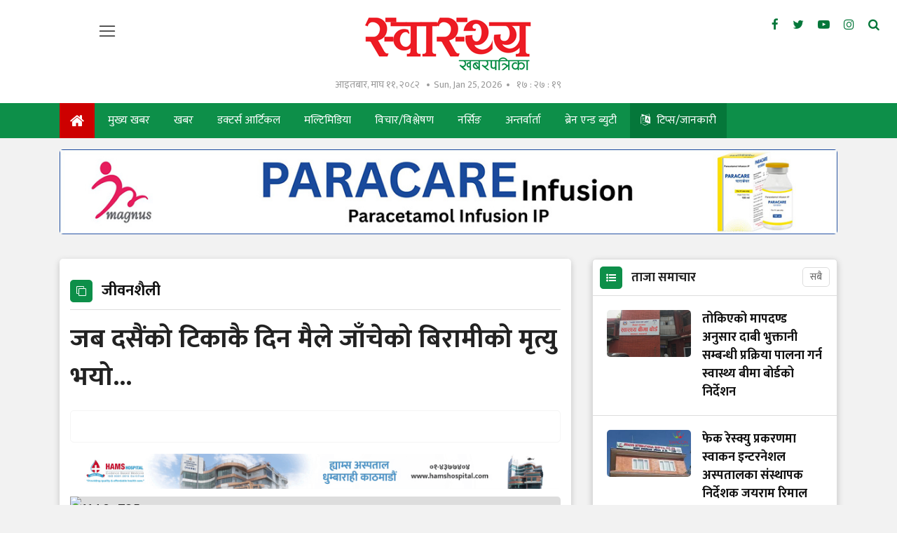

--- FILE ---
content_type: text/html; charset=UTF-8
request_url: https://swasthyakhabar.com/story/25818
body_size: 19403
content:
<!--<header>-->
        <!DOCTYPE html>
<html>

<head>
    <meta charset="">
    <meta http-equiv="X-UA-Compatible" content="ie=edge">
    <meta name="format-detection" content="telephone=no">
    
    <meta name="viewport" content="width=device-width, initial-scale=1">
    <link rel="profile" href="https://gmpg.org/xfn/11">
    <link rel="icon" href="https://swasthyakhabar.com/themes/swasthyakhabar/images/favicon.ico">

        <meta name="search_keyword" content="स्वास्थ्य खबरपत्रिका"/>





    <title>जब दसैंको टिकाकै दिन मैले जाँचेको बिरामीको मृत्यु भयो... -  :: Swasthya Khabarpatrika</title>
<meta property="og:title" content="जब दसैंको टिकाकै दिन मैले जाँचेको बिरामीको मृत्यु भयो..."/>
<meta property="og:url" content="https://swasthyakhabar.com/story/25818/"/>
<meta property="og:description" content=""/>
<meta property="og:image" content="http://swasthyacdn.prixa.net/media/albums/dr_uttam_n_dashain_xCqDTTlb1d.jpg"/>
<meta property="og:type" content="article" />
<meta property="og:site_name " content="जब दसैंको टिकाकै दिन मैले जाँचेको बिरामीको मृत्यु भयो..."/>
<meta name="twitter:card" content="summary_large_image">
<meta name="twitter:title" content="जब दसैंको टिकाकै दिन मैले जाँचेको बिरामीको मृत्यु भयो...">
<meta name="twitter:description" content="">
<meta name="twitter:image" content="http://swasthyacdn.prixa.net/media/albums/dr_uttam_n_dashain_xCqDTTlb1d.jpg">
<meta name="robots" content="index,follow" />
<meta name="keywords" content="जब, दसैंको, टिकाकै, दिन, मैले, जाँचेको, बिरामीको, मृत्यु, भयो..., , जब दसैंको टिकाकै दिन मैले जाँचेको बिरामीको मृत्यु भयो..." />
<meta name="description" content="" />
<meta name="subject" content="स्वास्थ्य खबरपत्रिका">
<meta name="publisher" content="स्वास्थ्य खबरपत्रिका">
    <!--<main css>-->
    <link rel="stylesheet" href="https://swasthyakhabar.com/themes/swasthyakhabar/css/owl-carousel.css" type="text/css">
    <link rel="stylesheet" href="https://swasthyakhabar.com/themes/swasthyakhabar/css/animate.css" type="text/css">
    <link rel="stylesheet" href="https://swasthyakhabar.com/themes/swasthyakhabar/css/bootstrap.min.css" type="text/css">
    <link rel="stylesheet" href="https://cdn.linearicons.com/free/1.0.0/icon-font.min.css">
    <link rel="stylesheet" href="https://swasthyakhabar.com/themes/swasthyakhabar/vendor/fontawesome4.7.0/css/font-awesome.min.css" />
    <link rel="stylesheet" href="https://swasthyakhabar.com/themes/swasthyakhabar/css/datepicker3.css" type="text/css" />
    <link rel="stylesheet" href="https://swasthyakhabar.com/themes/swasthyakhabar/css/style.css?v=1.9" type="text/css" />
    <link rel="stylesheet" href="https://swasthyakhabar.com/themes/swasthyakhabar/css/custom.css?v=4.3" type="text/css" />
    <link rel="stylesheet" href="https://swasthyakhabar.com/themes/swasthyakhabar/css/reaction.css?v=1.0" type="text/css" />

    
    <!-- <link rel="stylesheet" href="https://swasthyakhabar.com/themes/swasthyakhabar/css/festival.css" type="text/css"/> -->
    <script>
        (function(i,s,o,g,r,a,m){i['GoogleAnalyticsObject']=r;i[r]=i[r]||function(){
            (i[r].q=i[r].q||[]).push(arguments)},i[r].l=1*new Date();a=s.createElement(o),
            m=s.getElementsByTagName(o)[0];a.async=1;a.src=g;m.parentNode.insertBefore(a,m)
        })(window,document,'script','https://www.google-analytics.com/analytics.js','ga');
        ga('create', 'UA-156648375-1', 'auto');
        ga('set', 'appName', 'Swasthya Khabar');
        ga('send', 'pageview');
        ga('send', 'timing', 'JS Dependencies', 'load', 3549);
        ga('send', 'screenview', {screenName: 'https://swasthyakhabar.com' });
        try {
            window.possiblyUndefinedFunction();
        } catch(err) {
            ga('send', 'exception', {
                'exDescription': err.message,
                'exFatal': false
            });
        }
    </script>

    <!-- Global site tag (gtag.js) - Google Analytics -->
    <script async src="https://www.googletagmanager.com/gtag/js?id=UA-157736621-1"></script>
    <script>
        window.dataLayer = window.dataLayer || [];
        function gtag(){dataLayer.push(arguments);}
        gtag('js', new Date());
        gtag('config', 'UA-157736621-1');
    </script>

    <!-- Google tag (gtag.js) -->
    <script async src="https://www.googletagmanager.com/gtag/js?id=G-TN44JV3ZKR"></script>
    <script>
    window.dataLayer = window.dataLayer || [];
    function gtag(){dataLayer.push(arguments);}
    gtag('js', new Date());

    gtag('config', 'G-TN44JV3ZKR');
    </script>
</head>

<body class="story">

    <!--<popup>-->
                <!--</popup>-->

    <!--<mobile nav>-->
    <div class="primary-panel">
        <div class="close-box"><span class="main-title"><img src="https://swasthyakhabar.com/themes/swasthyakhabar/images/logo.png"
                    alt="Swasthya Khabarpatrika" /><span class="menu-close"><span
                        class="left-icon lnr lnr-cross"></span></span></span></div>
        <div class="menu-box">
            <!--<navigation starts>-->
<div class="navigation_box mains">
    <ul>
        <li class="home-text selected">
            <a href="https://swasthyakhabar.com" title="गृहपृष्ठ">
                <i class="fa fa-home"></i> </a>
        </li>
                        <li><a href="https://swasthyakhabar.com/main-news">मुख्य खबर</a></li>
                                <li><a href="https://swasthyakhabar.com/news">खबर</a></li>
                                <li><a href="https://swasthyakhabar.com/doctor-article">डक्टर्स आर्टिकल</a></li>
                                <li><a href="https://swasthyakhabar.com/health-video">मल्टिमिडिया</a></li>
                                <li><a href="https://swasthyakhabar.com/thought">विचार/विश्लेषण</a></li>
                                <li><a href="https://swasthyakhabar.com/nursing">नर्सिङ</a></li>
                                <li><a href="https://swasthyakhabar.com/interview">अन्तर्वार्ता</a></li>
                                <li><a href="https://swasthyakhabar.com/Brainnbeauty">ब्रेन एन्ड ब्युटी</a></li>
                                <li>
            <a href="https://swasthyakhabar.com/tips-information" title="टिप्स/जानकारी"
                class="language-menu-active">
                <i class="fa fa-language"></i> टिप्स/जानकारी
            </a>
        </li>
                                <li><a href="https://swasthyakhabar.com/kitchen-medicine">भान्सामै औषधि</a></li>
                                <li><a href="https://swasthyakhabar.com/lifestyle">जीवनशैली</a></li>
                                <li><a href="https://swasthyakhabar.com/english">English</a></li>
                                <li><a href="https://swasthyakhabar.com/blog">ब्लग</a></li>
                                <li><a href="https://swasthyakhabar.com/beauty">सौन्दर्य</a></li>
                                <li><a href="https://swasthyakhabar.com/world-health">विश्व स्वास्थ्य</a></li>
                                <li><a href="https://swasthyakhabar.com/immigration">प्रवास</a></li>
                                <li><a href="https://swasthyakhabar.com/alternative-medicine">वैकल्पिक चिकित्सा</a></li>
                                <li><a href="https://swasthyakhabar.com/sex-health">यौन स्वास्थ्य</a></li>
                                <li><a href="https://swasthyakhabar.com/profile">प्रोफाइल</a></li>
                                <li><a href="https://swasthyakhabar.com/parenting">प्यारेन्टिङ</a></li>
                                <li><a href="https://swasthyakhabar.com/technology">टेक्नोलोजी</a></li>
                                <li><a href="https://swasthyakhabar.com/cover-story">कभर स्टोरी</a></li>
                                <li><a href="https://swasthyakhabar.com/video">भिडियो</a></li>
                                <li><a href="https://swasthyakhabar.com/act-rule-report">ऐन-नियम-रिपोर्ट</a></li>
                                <li><a href="https://swasthyakhabar.com/suchana">सूचना-नतिजा</a></li>
                                <li><a href="https://swasthyakhabar.com/health-literature">स्वास्थ्य साहित्य</a></li>
                        </li>
    </ul>


</div>            <div class="items">
    <span class="main-title">हाम्रो बारेमा</span>
    <ul class="panel-menu normal-nav">
        <li><a href="https://swasthyakhabar.com/our-team">हाम्रो टिम</a></li>
            </ul>
</div>
        </div>
    </div>

    <!--</mobile menu>-->
    <div id="wrapper" class="wrapper">
        <header id="header" class="new-header">
            <div class="headwrap">
                <div class="container-fluid">
                    <div class="row">
                        <div class="col-md-2"> <span class="menu-toggle"><span
                                    class="left-icon lnr lnr-menu"></span></span> </div>
                        <div class="logo-box col-sm-8 col-md-8 text-center">
                                                        <a href="/" title="Swasthya Khabarpatrika">
                                <figure>
                                                                            <img src="https://swasthyakhabar.com/themes/swasthyakhabar/images/logo.png" alt="Swasthya Khabarpatrika"/>
                                                                    </figure>
                            </a>
                            <span class="dates"><span class="np-date">आइतबार, माघ ११, २०८२</span><span
                                    class="en-date">Sun, Jan 25, 2026</span><span class="clock-time"
                                    id="live-time"></span></span>
                            <span class="menu-toggle"><span class="left-icon lnr lnr-menu"></span></span>
                            <span class="search-toggle"><a href="javascript:void(0)" title="Search" data-toggle="modal"
                                    data-target="#search-now"><span class="left-icon fa fa-search"></span></a></span>
                        </div>

                        <div class="social-top col-sm-2 col-md-2">
                            <ul class="top-social-nav">
            <li><a href="https://www.facebook.com/SwasthaKhabar" title="Facebook" target="_blank"><span class="left-icon fa fa-facebook"></span></a></li>
    
            <li><a href="https://twitter.com/Swasthyakhabar" title="Twitter" target="_blank"><span class="left-icon fa fa-twitter"></span></a></li>
    
            <li><a href="https://www.youtube.com/channel/UCXHgSsTbbojsyot6Kg_q2mg/videos" title="YouTube" target="_blank"><span class="left-icon fa fa-youtube-play"></span></a></li>
    
            <li><a href="https://www.instagram.com/swasthyakhabar" title="Instagram" target="_blank"><span class="left-icon fa fa-instagram"></span></a></li>
        
    <li><a href="https://swasthyakhabar.com/search" title="Search" data-toggle="modal" data-target="#search-now"><span
                class="left-icon fa fa-search"></span></a></li>
</ul>                        </div>
                    </div>
                </div>
            </div>

            <div class="main-menu">
                <div class="container">
                    <div class="row header-main">
                        <div class="col-md-12 navigation-box">
                            <span class="menu-toggle fix-toggle"><span class="left-icon lnr lnr-menu"></span></span>
                            <span class="search-toggle"><a href="javascript:void(0)" title="Search" data-toggle="modal"
                                    data-target="#search-now"><span class="left-icon fa fa-search"></span></a></span>
                            <!--<navigation starts>-->
<div class="navigation_box mains">
    <span class="sticky-date">आइतबार, माघ ११, २०८२</span>
    <ul>
        <li class="home-text selected"><a href="https://swasthyakhabar.com" title="गृहपृष्ठ"><span
                    class="left-icon fa fa-home"></span>
                <span class="logo-fix"><img src="https://swasthyakhabar.com/themes/swasthyakhabar/images/logo.png" alt=""></span>
            </a></li>

        
                <li             class = " "

                        >
            <a                 href = "https://swasthyakhabar.com/main-news"
                >मुख्य खबर
            </a>
                    </li>
        
        
                <li             class = " "

                        >
            <a                 href = "https://swasthyakhabar.com/news"
                >खबर
            </a>
                    </li>
        
        
                <li             class = " "

                        >
            <a                 href = "https://swasthyakhabar.com/doctor-article"
                >डक्टर्स आर्टिकल
            </a>
                    </li>
        
        
                <li             class = " "

                        >
            <a                 href = "https://swasthyakhabar.com/health-video"
                >मल्टिमिडिया
            </a>
                    </li>
        
        
                <li             class = " "

                        >
            <a                 href = "https://swasthyakhabar.com/thought"
                >विचार/विश्लेषण
            </a>
                    </li>
        
        
                <li             class = " "

                        >
            <a                 href = "https://swasthyakhabar.com/nursing"
                >नर्सिङ
            </a>
                    </li>
        
        
                <li             class = " "

                        >
            <a                 href = "https://swasthyakhabar.com/interview"
                >अन्तर्वार्ता
            </a>
                    </li>
        
        
                <li             class = " "

                        >
            <a                 href = "https://swasthyakhabar.com/Brainnbeauty"
                >ब्रेन एन्ड ब्युटी
            </a>
                    </li>
        
        
                <li>
            <a href="https://swasthyakhabar.com/tips-information" title="टिप्स/जानकारी"
                class="language-menu-active">
                <span class="left-icon eng-lang fa fa-language"></span> टिप्स/जानकारी
            </a>
        </li>
        
                
            
                
                
            
    </ul>

</div>                        </div>
                    </div>
                </div>
            </div>


                            <div class="bigyaapan-item col-sm-12 col-md-12">
                    <div class="section mt-3 mb-2">
        <div class="container">
            <div class="row bigyaapan-box split-box cat-bigyaapan full-bigyaapan-box">
                <div class="bigyaapan-item col-sm-12 col-md-12">
                                    <a href="https://magnuspharma.com.np/" target="_blank" title="magnus_paracare">
                        <img src="https://swasthyakhabar.com/uploads/bigyaapan/59311200.jpg" alt="magnus_paracare" class="desktop-ad" /></a>
                                                <a href="https://magnuspharma.com.np/" target="_blank" title="magnus_paracare">
                        <img src="https://swasthyakhabar.com/uploads/bigyaapan/59311200.jpg" alt="magnus_paracare" class="mobile-ad" /></a>
                                                        </div>
            </div>
        </div>
    </div>
                </div>
            
            

        </header>
    <!--</header>-->

    <!--<content>-->
    <div id="content" >
                <div class="container">
        <div class="row">
            <aside class="left-side col-sm-7 col-md-8 mt-3">
                <div class="white-boundary">
                    <section class="content-editor">
                        <span class="cat-box"><span class="cat-tags"><span class="left-icon fa fa-clone"></span><span
                                    class="cat-name">जीवनशैली</span></span></span>

                        <div class="title-names col-md-12">
                                                        
                            <h1 class="news-big-title">जब दसैंको टिकाकै दिन मैले जाँचेको बिरामीको मृत्यु भयो...</h1>

                            
                            <span class="news-sub-heading"></span>

                            <div class="row authors-box">
                                
                                
                                                                                                    
                                <div class="share-box col-sm-6 col-md-5">
                                    <div class="share-now sharethis-inline-share-buttons"></div>
                                </div>

                            </div>

                            <!--<full bigyapan>-->
                            <section class="section full-bigyapan mt-3">
                                                                    <a href="" target="_blank" title="hams">
        <img src="https://swasthyakhabar.com/uploads/bigyaapan/10183800.gif" alt="hams" class="desktop-ad" /></a>
                <a href="" target="_blank" title="hams">
        <img src="https://swasthyakhabar.com/uploads/bigyaapan/10183800.gif" alt="hams" class="mobile-ad" /></a>
                                                                        </section>
                            <!--</full bigyapan>-->
                        </div>
                        <!--<fatured image>-->
                    </section>

                    <div class="row news-detail">
                        <div class="detail-box col-md-12">
                            <div class="editor-box">
                                                                    <div class="featured-images">
                                                                                    <figure>
                                                <img src="http://swasthyacdn.prixa.net/media/albums/dr_uttam_n_dashain_xCqDTTlb1d.jpg" alt="1140x725">
                                                                                            </figure>
                                                                            </div>
                                
                                
                                <div class="container"><div class="row bigyaapan-box split-box"><div class="col-sm-12 col-md-12"><a href="https://www.accordnepal.com/#" title="accord ashoj" blank="_blank"><img src="https://swasthyakhabar.com/uploads/bigyaapan/55419000.gif" alt="accord ashoj" /></a></div></div></div><p style="text-align: justify;"><strong>विगत ६ महिनादेखि स्टार अस्पतालमा कार्यरत डा.उत्तम लौडारीले त्यसभन्दा अगाडी काठमाडौं&nbsp;मेडिकल कलेजमा काम गरिसकेका छन्। जेनेरल सर्जन उनी दसैंको समयमा आफू ड्युटीमा खटिरहँदाको अनुभव स्वास्थ्यखबरकी बुनु थारुलाई यसरी सुनाए :</strong></p><div class="container"><div class="row bigyaapan-box split-box"></div></div>



<hr />

<p style="text-align: justify;">पहिला म बाल्यकालमा चंगा उडाउनको एकदम शौखिन थिएँ। स्कुल छुट्टी हुन्थ्यो, बिहान हावा लागे पनि नलागेपनि १०/११ बजेदेखि नै चंगा उडाउन सुरु गरिन्थ्यो। सानोमा दिइने दक्षिणा बटुल्न मनपथ्र्यो। १ रुपैँया पाउँदा त्यो घरमा टिका लगाउन जाँदिनथेँ। रातो नोट भनेर ५ रुपैयाँ दिने घरमा जान्थेँ। अझ निधारको टिका मेटेर भए पनि फेरि दक्षिणा पाउने आसले जान्थेँ।</p><div class="container"><div class="row bigyaapan-box split-box"><div class="col-sm-12 col-md-12"><a href="https://kccrc.org/index.html" title="ktm cancer" blank="_blank"><img src="https://swasthyakhabar.com/uploads/bigyaapan/84867800.jpeg" alt="ktm cancer" /></a></div></div></div>



<p style="text-align: justify;">मेरो घर तनहुँ हो। सानोमा दसैंमा घर गाँउ गइन्थ्यो। सबैजना भेला भइन्थ्यो। आफै पनि काठको रोटे पिङहरु बनाउन्थ्यौँ।&nbsp;</p><div class="container"><div class="row bigyaapan-box split-box"></div></div>



<p style="text-align: justify;">००<br />

दसैंसँग जोडिएको एउटा घटना चाहिँ मेरो दिमाग अझै पनि सल्बलाइरहन्छ। त्यो दसैंसँग जोडिएको मेरो सबैभन्दा नमिठो घटना हो।&nbsp;</p><div class="insert-ad"><div class="items"><a href="" title="haatma" blank="_blank"><img src="https://swasthyakhabar.com/uploads/bigyaapan/48174600.jpeg" alt="haatma" /></a></div></div>



<p style="text-align: justify;">हामीले मेजर अप्रेसन गरेका थियौँ। म काठमाडाँै मेडिकल कलेजमा कार्यरत थिएँ। एकजना कलेजोको बिरामी एक महिनादेखि मेरो निगरानीमा थिइन्।</p>



<p style="text-align: justify;">त्यतिन्जेलसम्म मेरो त्यो परिवारसँग इमोसनल अट्याचमेन्ट भइसकेको थियो। बिरामीको आमाले पनि हरेक दिन मलाई भेट्नै पर्ने ढिपी गर्थिन् र म भेट्थेँ पनि। एकदिन बिरामी हेर्न गइदिएन भने बिरामीकी आमा रुने कराउने गर्थिन् त्यसैले पनि म दिनहुँ जाने गर्थेँ।&nbsp;</p>



<p style="text-align: justify;">त्यसैले म त्यो परिवारप्रति एकदम नजिक भइसकेको थिएँ । लगभग एक महिनादेखि आइसियुमा थिइन् ती बिरामी। उनको परिवार गरिब थियो।</p>



<p style="text-align: justify;">हामीले आफैँले आर्थिक संकलन गरेर बिरामीको उपचार गरेका थियाँै। म त्यति बेला रेजिडेन्सी गरिरहेको थिएँ। एमडि पढिरहेको थिएँ।&nbsp;</p>



<p style="text-align: justify;">मैले टिका घरमा लगाइसकेको थिएँ। त्यो बिरामीको अवस्था अघिल्लो दिनको रातिदेखि नै प्रतिकुल छ भनेर मैले सुनिरहेको थिएँ। बिहान फोन आयो। त्यसपछि दौडेर अस्पताल गएँ।&nbsp;</p>



<p style="text-align: justify;">म गेटबाट छिरेँ र पार्किङतिर गइरहँदा मलाई अर्कै किसिमको अनुभव भइरहेको थियो, केही नराम्रो भयो कि भन्ने डर लागिरहेको थियो।</p>



<p style="text-align: justify;">बिरामी बस्ने बेडमा जाँदा त त्यहाँ ती बिरामी नै थिइनन्। एनको त राती नै मृत्यु भइसकेको रहेछ। त्यही भएर त्यहाँबाट निकालिसकेको रहेछ।</p>



<p style="text-align: justify;">भेट्न जाँदा मेरो निधारमा रातो टिका र कानमा जमरा थियो। बिरामीका छोरीहरु बाहिर वेटिंग रुममा बसिरहेको देखेँ निराश मुद्रामा।&nbsp;</p>



<p style="text-align: justify;">मैले हेलेमेट खोलेर हेर्न पनि सकिँन केही बोल्न पनि सकिँँन।&nbsp;</p>



<p style="text-align: justify;">दशैँको विशेष दिन टिकाकै दिनमा त्यस्तो लामो समय हेरेको बिरामी जोसित एक किसिमको नजिकपन भइसकेको थियो त्यो खबरले त्यो दिन नै मेरो एकदम खल्लो भयो।</p>



<p style="text-align: justify;">टिकाको दिन एकदिन मात्र बाँचिदिएको भए पनि हुन्थ्यो नी भन्ने लागिरहेको थियो।</p>



<p style="text-align: justify;">त्यो दिनम घर पनि गइँन। साथीहरुसँग बसे। बिरामीका आफन्तले मलाई खोजिरहेका थिएँ, उपचार गरिदिनुभएको भनेर मलाई चिठी पनि लेखेका रहेछन् तर मैले भेट्नै सकिँन।&nbsp;</p>



<p style="text-align: justify;">००<br />

दसैंको समयमा मैले हेरेको अर्को दुःखद घटना पनि छ। टिकाकै दिन भर्खरका बिहे गरेका श्रीमान् श्रीमती टिका लगाएर बनेपातिर गइरहेका रहेछन्।&nbsp;</p>



<p style="text-align: justify;">मेरो ड्युटी थिएन तर पनि अस्पतालमै थिएँ। दुर्घटनाको केस आयो भनेर हामीले तुरुन्त हे&yen;यौँ। दुवैलाई चोट लागेको थियो तर श्रीमती गम्भिर थिइन्। उनलाई बचाउन सकिएन।&nbsp;</p>



<p style="text-align: justify;">यस्ता घटनाको सामना हामीले गरिराखेका हुन्छौं<br />

००<br />

बिरामीको सेवामा खटिरहनु पर्छ। ३ &ndash;४ वर्ष भयो होला म आफ्नो पूख्र्यौली घर जान पाएको छैन। यो पालि पनि त्यस्तै बिजी सेड्यल नै छ। दसैं यतै अस्पताल तिर नै बित्छ यो वर्ष पनि।&nbsp;</p>



<p style="text-align: justify;">म टिकाकै दिन भनेर घर जान पाएको छैन खासमा। टिका सिध्याएर अरु साथीहरु आएपछि घर जाने गरेको छु।&nbsp;<br />

&nbsp;</p></p>

                                                            </div>

                                                        
                            <div class="row authors-box author-infos footer-share">
                                <div class="items author-pic col-sm-6 col-md-5">
                                    <div class="media">
                                        <div class="media-body">
                                            <span class="designation">प्रकाशित मिति: मंगलबार, असोज ३०, २०७५&nbsp;<span class="fa fa-clock-o"></span> ००:१४</span>
                                        </div>
                                    </div>
                                </div>
                                <div class="share-box col-sm-6 col-md-7">
                                    <div class="share-now sharethis-inline-share-buttons"></div>
                                </div>
                            </div>
                            
                            <p style="font-size:16px; font-style:italic;"><span class="contact-email"><a href="https://swasthyakhabar.com" target="__blank">स्वास्थ्यखबर</a></span>मा प्रकाशित सामग्रीबारे कुनै गुनासो, सूचना तथा सुझाव तथा लेख, विश्लेषण र जानकारी, तथा विज्ञापनका लागि हामीलाई <span class="contact-email"><a href="/cdn-cgi/l/email-protection#731b16121f071b181b121112011d16040033141e121a1f5d101c1e">healthkhabarnews&#64;gmail.com </a></span> मा सम्पर्क गर्नुहोला। </p>

                            <!--<author info>-->
                            
                        </div>
                    </div>

                    
                    
                    <!--<facebook like box>-->
                    <div class="comment-box">
    <span class="cat-tags">
    <span class="left-icon fa fa-comments"></span>
        <span class="cat-name">प्रतिक्रिया दिनुहोस्</span></span></span>
            <span class="description">
                <div class="fb-comments" data-href="https://swasthyakhabar.com/story/25818" data-width="100%" data-numposts="50"></div>
            </span>
</div>                    <!--</facebook like box>-->
                    <div class="related-more">
                                                    <span class="cat-box">
                                <span class="cat-tags"><span class="left-icon fa fa-clone"></span><span
                                        class="cat-name">सम्बन्धित समाचार</span></span>
                            </span>

                            <div class="row">
                                <div class="col-md-12 half-news-list">
                                                                            <div class="item-news media">
                                            <a href="https://swasthyakhabar.com/story/61771" title="डिस्फेजिया: समयमै चिनौँ, स्वालोइङ थेरापीमार्फत सुरक्षित निलाइ सुनिश्चित गरौँ">
                                                <figure class="mr-4">
                                                    <img src="https://swasthyakhabar.com/uploads/posts/350X220/Prabha-Dawadee-1747748405.jpg" alt="">
                                                </figure>
                                                <span class="media-body">
                                                    <span class="main-title">डिस्फेजिया: समयमै चिनौँ, स्वालोइङ थेरापीमार्फत सुरक्षित निलाइ सुनिश्चित गरौँ</span>
                                                    <span class="description">धेरैलाई थाहा नहुन सक्छ, निल्ने प्रक्रिया पनि बोल्ने प्रक्रियाजस्तै जटिल स्नायु–मांसपेशी समन्वयमा आधारित हुन्छ। यही जटिल प्रणालीको मूल्याङ्कन र उपचार गर्ने विशेष स्वास्थ्यकर्मीलाई स्वालोइङ थेरापीका विशेषज्ञ (स्पिच एन्ड ल्याङ्ग्वेज प्याथोलोजिस्ट – एसएलपी) भनिन्छ। डिस्फेजियाको पहिचान, उपचार तथा सुरक्षित निलाइ सुनिश्चित गर्न यी विशेषज्ञहरू अग्रपङ्क्तिमा काम गर्छन्।</span>
                                                    <span class="dates">२३ घण्टा अगाडि</span>
                                                </span>
                                            </a>
                                        </div>
                                                                            <div class="item-news media">
                                            <a href="https://swasthyakhabar.com/story/61461" title="स्वस्थ जीवनका लागि आयुर्वेदिक चिकित्सा">
                                                <figure class="mr-4">
                                                    <img src="https://swasthyakhabar.com/uploads/posts/350X220/Black-Gradient-Technology-YouTube-Banner-(3)-1765537098.png" alt="">
                                                </figure>
                                                <span class="media-body">
                                                    <span class="main-title">स्वस्थ जीवनका लागि आयुर्वेदिक चिकित्सा</span>
                                                    <span class="description">धर्तीका करिव आठ अर्व  मानिसहरूको शरीरको बनौट कफ, पित्त र वात नामक त्रिद्वोषको संयोजनबाट बनेको हुन्छ । महर्षि बाग्भटका अनुसार कफ असन्तुलित भएमा २८ प्रकारका, पित्त बिग्रिएमा ४० प्रकारका र वातको गडबडीले ८० प्रकारका रोगहरू मानवीय शरीरमा लाग्ने हुन्छ ।</span>
                                                    <span class="dates">शनिबार, मंसिर २७, २०८२</span>
                                                </span>
                                            </a>
                                        </div>
                                                                            <div class="item-news media">
                                            <a href="https://swasthyakhabar.com/story/61421" title="डा. मिलनप्रकाश श्रेष्ठ र गङ्गा सोनामको आवाजमा ‘फकाउने मान्छे’ सार्वजनिक">
                                                <figure class="mr-4">
                                                    <img src="https://swasthyakhabar.com/uploads/posts/350X220/fakaune-manxhe-1765172644.jpg" alt="">
                                                </figure>
                                                <span class="media-body">
                                                    <span class="main-title">डा. मिलनप्रकाश श्रेष्ठ र गङ्गा सोनामको आवाजमा ‘फकाउने मान्छे’ सार्वजनिक</span>
                                                    <span class="description">मेडिकल क्षेत्रमा वर्षौँदेखि बिरामीको मुटु स्पर्श गर्दै आएका वरिष्ठ कार्डियोलोजिष्ट डा. मिलनप्रकाश श्रेष्ठले यसपटक सांगीतिक क्षेत्रमै आफ्नो अर्को पहिचान थपेका छन्। नेपाल आइडल सिजन ६ की विजेता गङ्गा सोनामसँग मिलेर उनले गाएको नेपाली लोक–आधुनिक गीत ‘फकाउने मान्छे’ सार्वजनिक भएको छ।</span>
                                                    <span class="dates">सोमबार, मंसिर २२, २०८२</span>
                                                </span>
                                            </a>
                                        </div>
                                                                    </div>
                            </div>
                                            </div>
            </aside>


            <div class="right-side side-news mt-3 col-sm-5 col-md-4">
                <div class="items taja-samachar-box samachar-box">
                    <span class="cat-box taja-list">
    <span class="cat-tags"><span class="left-icon fa fa-list-ul"></span><span class="cat-name">
            <a href="https://swasthyakhabar.com/fresh-news" title="ताजा समाचार">ताजा समाचार</a></span>
        <a href="https://swasthyakhabar.com/fresh-news"><span class="extra-link">सबै</span></a></span>
</span>

<div class="mask-layer taja-scroll">
        <div class="item-news media">
        <a href="https://swasthyakhabar.com/story/61847" title="तोकिएको मापदण्ड अनुसार दाबी भुक्तानी सम्बन्धी प्रक्रिया पालना गर्न स्वास्थ्य बीमा बोर्डको निर्देशन">
            <figure class="mr-3">
                <img src="https://swasthyakhabar.com/uploads/posts/350X220/bima-768x502-1752140187.jpg"
                    alt="तोकिएको मापदण्ड अनुसार दाबी भुक्तानी सम्बन्धी प्रक्रिया पालना गर्न स्वास्थ्य बीमा बोर्डको निर्देशन">
                
            </figure>
            <span class="media-body">
                <span class="main-title">तोकिएको मापदण्ड अनुसार दाबी भुक्तानी सम्बन्धी प्रक्रिया पालना गर्न स्वास्थ्य बीमा बोर्डको निर्देशन</span>
                <span class="dates">५४ मिनेट अगाडि</span>
            </span>
        </a>
    </div>
        <div class="item-news media">
        <a href="https://swasthyakhabar.com/story/61846" title="फेक रेस्क्यु प्रकरणमा स्वाकन इन्टरनेशल अस्पतालका संस्थापक निर्देशक जयराम रिमाल पक्राउ">
            <figure class="mr-3">
                <img src="https://swasthyakhabar.com/uploads/posts/350X220/swacon-1769349417.jpg"
                    alt="फेक रेस्क्यु प्रकरणमा स्वाकन इन्टरनेशल अस्पतालका संस्थापक निर्देशक जयराम रिमाल पक्राउ">
                
            </figure>
            <span class="media-body">
                <span class="main-title">फेक रेस्क्यु प्रकरणमा स्वाकन इन्टरनेशल अस्पतालका संस्थापक निर्देशक जयराम रिमाल पक्राउ</span>
                <span class="dates">१ घण्टा अगाडि</span>
            </span>
        </a>
    </div>
        <div class="item-news media">
        <a href="https://swasthyakhabar.com/story/61845" title="नीतिगत सुधार सहित त्रिवि शिक्षण अस्पतालमा स्वास्थ्य बीमा पुनः सुरु गर्ने सरकारको तयारी">
            <figure class="mr-3">
                <img src="https://swasthyakhabar.com/uploads/posts/350X220/meeting-1769348083.jpg"
                    alt="नीतिगत सुधार सहित त्रिवि शिक्षण अस्पतालमा स्वास्थ्य बीमा पुनः सुरु गर्ने सरकारको तयारी">
                
            </figure>
            <span class="media-body">
                <span class="main-title">नीतिगत सुधार सहित त्रिवि शिक्षण अस्पतालमा स्वास्थ्य बीमा पुनः सुरु गर्ने सरकारको तयारी</span>
                <span class="dates">२ घण्टा अगाडि</span>
            </span>
        </a>
    </div>
        <div class="item-news media">
        <a href="https://swasthyakhabar.com/story/61844" title="नर्स तथा स्वास्थ्यकर्मीको सेवा सुविधा सम्बन्धी सम्झौता कार्यान्वयन गर्न निजी मेडिकल कलेज र अस्पताललाई निर्देशन">
            <figure class="mr-3">
                <img src="https://swasthyakhabar.com/uploads/posts/350X220/mohp_new4-1765184724.jpg"
                    alt="नर्स तथा स्वास्थ्यकर्मीको सेवा सुविधा सम्बन्धी सम्झौता कार्यान्वयन गर्न निजी मेडिकल कलेज र अस्पताललाई निर्देशन">
                
            </figure>
            <span class="media-body">
                <span class="main-title">नर्स तथा स्वास्थ्यकर्मीको सेवा सुविधा सम्बन्धी सम्झौता कार्यान्वयन गर्न निजी मेडिकल कलेज र अस्पताललाई निर्देशन</span>
                <span class="dates">३ घण्टा अगाडि</span>
            </span>
        </a>
    </div>
        <div class="item-news media">
        <a href="https://swasthyakhabar.com/story/61843" title="सर्लाहीको मलंगवामा फैलियो दादुरा, ७ जनामा संक्रमण पुष्टि">
            <figure class="mr-3">
                <img src="https://swasthyakhabar.com/uploads/posts/350X220/dadura1686294666.jpg"
                    alt="सर्लाहीको मलंगवामा फैलियो दादुरा, ७ जनामा संक्रमण पुष्टि">
                
            </figure>
            <span class="media-body">
                <span class="main-title">सर्लाहीको मलंगवामा फैलियो दादुरा, ७ जनामा संक्रमण पुष्टि</span>
                <span class="dates">५ घण्टा अगाडि</span>
            </span>
        </a>
    </div>
        <div class="item-news media">
        <a href="https://swasthyakhabar.com/story/61842" title="भरतपुर अस्पतालमा एक वर्षमा लिए करिब ९ हजार बिरामीले शल्यक्रिया सेवा">
            <figure class="mr-3">
                <img src="https://swasthyakhabar.com/uploads/posts/350X220/Bharatpur hospital 11644150251.jpg"
                    alt="भरतपुर अस्पतालमा एक वर्षमा लिए करिब ९ हजार बिरामीले शल्यक्रिया सेवा">
                
            </figure>
            <span class="media-body">
                <span class="main-title">भरतपुर अस्पतालमा एक वर्षमा लिए करिब ९ हजार बिरामीले शल्यक्रिया सेवा</span>
                <span class="dates">६ घण्टा अगाडि</span>
            </span>
        </a>
    </div>
        <div class="item-news media">
        <a href="https://swasthyakhabar.com/story/61841" title="स्वास्थ्य मन्त्री डा गौतमले सार्वजनिक गरिन् तीन महिनाको कार्यप्रगति विवरण">
            <figure class="mr-3">
                <img src="https://swasthyakhabar.com/uploads/posts/350X220/e7b1802b-6a15-41d1-8630-ef1a9ab00ca3-1769324415.jpg"
                    alt="स्वास्थ्य मन्त्री डा गौतमले सार्वजनिक गरिन् तीन महिनाको कार्यप्रगति विवरण">
                
            </figure>
            <span class="media-body">
                <span class="main-title">स्वास्थ्य मन्त्री डा गौतमले सार्वजनिक गरिन् तीन महिनाको कार्यप्रगति विवरण</span>
                <span class="dates">७ घण्टा अगाडि</span>
            </span>
        </a>
    </div>
        <div class="item-news media">
        <a href="https://swasthyakhabar.com/story/61840" title="कीर्तिपुर अस्पताल : सीमित स्रोतमा सेवा दिन मुश्किल">
            <figure class="mr-3">
                <img src="https://swasthyakhabar.com/uploads/posts/350X220/kritipur-hospital-1769264438.jpg"
                    alt="कीर्तिपुर अस्पताल : सीमित स्रोतमा सेवा दिन मुश्किल">
                
            </figure>
            <span class="media-body">
                <span class="main-title">कीर्तिपुर अस्पताल : सीमित स्रोतमा सेवा दिन मुश्किल</span>
                <span class="dates">१३ घण्टा अगाडि</span>
            </span>
        </a>
    </div>
        <div class="item-news media">
        <a href="https://swasthyakhabar.com/story/61839" title="सर्पदंश र चट्याङका कारण चार जना घाइते">
            <figure class="mr-3">
                <img src="https://swasthyakhabar.com/uploads/posts/350X220/snake1655117366.jpg"
                    alt="सर्पदंश र चट्याङका कारण चार जना घाइते">
                
            </figure>
            <span class="media-body">
                <span class="main-title">सर्पदंश र चट्याङका कारण चार जना घाइते</span>
                <span class="dates">शनिबार, माघ १०, २०८२</span>
            </span>
        </a>
    </div>
        <div class="item-news media">
        <a href="https://swasthyakhabar.com/story/61838" title="चिकित्सक संघको निर्वाचन प्रतिनिधि सभाको निर्वाचनपछि मात्रै हुने">
            <figure class="mr-3">
                <img src="https://swasthyakhabar.com/uploads/posts/350X220/nma_election-1758800040.jpg"
                    alt="चिकित्सक संघको निर्वाचन प्रतिनिधि सभाको निर्वाचनपछि मात्रै हुने">
                
            </figure>
            <span class="media-body">
                <span class="main-title">चिकित्सक संघको निर्वाचन प्रतिनिधि सभाको निर्वाचनपछि मात्रै हुने</span>
                <span class="dates">शनिबार, माघ १०, २०८२</span>
            </span>
        </a>
    </div>
    </div>

<span class="more-links"><a href="https://swasthyakhabar.com/fresh-news" title="सबै हेर्नुहोस"><span class="main-title">सबै
            हेर्नुहोस <span class="right-icon lnr lnr-chevron-right"></span></span></a></span>                </div>

                
                <div class="items taja-samachar-box samachar-box aside-news">
        <div class="items taja-samachar-box samachar-box">
        <span class="cat-box small-cat-box">
            <span class="cat-tags"><span class="cat-name">ट्रेण्डिङ</span></span>
        </span>

                    <div class="item-news big-thumb-side">
            <a href="https://swasthyakhabar.com/story/61835" title="बालेन शाहलाई विलासी गाडी दिने कमल &#039;सुर्ती र गुट्खा&#039; उद्योगी">
            <figure>
                    <img src="https://swasthyakhabar.com/uploads/posts/480X360/balen-kamal-1769168247.jpg" alt="">
                </figure>
                <span class="media-body">
                <span class="main-title">बालेन शाहलाई विलासी गाडी दिने कमल &#039;सुर्ती र गुट्खा&#039; उद्योगी<span class="dates">शुक्रबार, माघ ९, २०८२</span></span>
                </span>
                </a>
            </div>
        
        <div class="mask-layer alt">
                            <div class="item-news media">
                <a href="https://swasthyakhabar.com/story/61808" title="डा. चन्दा कार्कीसहित रास्वपाका निवर्तमान ५ सांसदले पाएनन् टिकट">
                    <span class="media-body">
                    <span class="main-title">डा. चन्दा कार्कीसहित रास्वपाका निवर्तमान ५ सांसदले पाएनन् टिकट</span>
                    <span class="dates">मंगलबार, माघ ६, २०८२</span>
                    </span>
                    </a>
                </div>
                            <div class="item-news media">
                <a href="https://swasthyakhabar.com/story/61783" title="स्वास्थ्य बीमा बोर्डका कार्यकारी निर्देशक डा काफ्लेले दिए पदबाट राजीनामा">
                    <span class="media-body">
                    <span class="main-title">स्वास्थ्य बीमा बोर्डका कार्यकारी निर्देशक डा काफ्लेले दिए पदबाट राजीनामा</span>
                    <span class="dates">आइतबार, माघ ४, २०८२</span>
                    </span>
                    </a>
                </div>
                            <div class="item-news media">
                <a href="https://swasthyakhabar.com/story/61817" title="स्वास्थ्य बीमा बोर्डको निमित्त कार्यकारी निर्देशकमा डा कृष्ण पौडेल">
                    <span class="media-body">
                    <span class="main-title">स्वास्थ्य बीमा बोर्डको निमित्त कार्यकारी निर्देशकमा डा कृष्ण पौडेल</span>
                    <span class="dates">बुधबार, माघ ७, २०८२</span>
                    </span>
                    </a>
                </div>
                            <div class="item-news media">
                <a href="https://swasthyakhabar.com/story/61798" title="गण्डकी प्रदेशको स्वास्थ्य सचिवमा डा. युवानिधि बसौला">
                    <span class="media-body">
                    <span class="main-title">गण्डकी प्रदेशको स्वास्थ्य सचिवमा डा. युवानिधि बसौला</span>
                    <span class="dates">सोमबार, माघ ५, २०८२</span>
                    </span>
                    </a>
                </div>
                            <div class="item-news media">
                <a href="https://swasthyakhabar.com/story/61784" title="भरतपुर अस्पतालको विकास समिति अध्यक्षमा डा ढुण्डीराज पौडेल नियुक्त">
                    <span class="media-body">
                    <span class="main-title">भरतपुर अस्पतालको विकास समिति अध्यक्षमा डा ढुण्डीराज पौडेल नियुक्त</span>
                    <span class="dates">आइतबार, माघ ४, २०८२</span>
                    </span>
                    </a>
                </div>
                    </div>

        <span class="more-links">
            <a href="https://swasthyakhabar.com/trending-news" title="सबै हेर्नुहोस">
            <span class="main-title">सबै हेर्नुहोस <span class="right-icon lnr lnr-chevron-right"></span></span></a>
        </span>
        </div>
    </div>
                                    <div class="items taja-samachar-box samachar-box aside-news regular-news bichar-side mt-3">
    <span class="cat-box small-cat-box normal-cat-box">
        <span class="cat-tags"><span class="cat-name">अन्तर्वार्ता</span>
            <a href="https://swasthyakhabar.com/interview">
                <span class="extra-link">सबै</span></a></span>
    </span>

    <div class="mask-layer">
                <div class="item-news media">
            <a href="https://swasthyakhabar.com/story/61828" title="‘स्वास्थ्य बीमामा सुधार चुनौतीपूर्ण छ तर विकल्प नै नभएको भने होइन’ (अन्तर्वार्ता)">
                <figure class="mr-3">
                    <img src="https://swasthyakhabar.com/uploads/posts/350X220/dr_krishna5-1769087446.jpg"
                        alt="">
                </figure>
                <span class="media-body">
                    <span class="main-title">‘स्वास्थ्य बीमामा सुधार चुनौतीपूर्ण छ तर विकल्प नै नभएको भने होइन’ (अन्तर्वार्ता)</span>
                    <span class="dates">लक्ष्मी चौलागाईं</span>
                </span>
            </a>
        </div>
                <div class="item-news media">
            <a href="https://swasthyakhabar.com/story/61803" title="किरा लागेको दाँतलाई उपचार गर्ने की निकालेर फाल्ने ? (अन्तर्वार्ता)">
                <figure class="mr-3">
                    <img src="https://swasthyakhabar.com/uploads/posts/350X220/Dr-sanjaya-gupta-1768829942.jpg"
                        alt="">
                </figure>
                <span class="media-body">
                    <span class="main-title">किरा लागेको दाँतलाई उपचार गर्ने की निकालेर फाल्ने ? (अन्तर्वार्ता)</span>
                    <span class="dates">लक्ष्मी चौलागाईं</span>
                </span>
            </a>
        </div>
                <div class="item-news media">
            <a href="https://swasthyakhabar.com/story/61794" title="अटिजम : अभिभावकको सहयोगले सहज बन्छ बालबालिकाको जीवन (अन्तर्वार्ता)">
                <figure class="mr-3">
                    <img src="https://swasthyakhabar.com/uploads/posts/350X220/Dr--Utkarsha-karki-1768800060.jpg"
                        alt="">
                </figure>
                <span class="media-body">
                    <span class="main-title">अटिजम : अभिभावकको सहयोगले सहज बन्छ बालबालिकाको जीवन (अन्तर्वार्ता)</span>
                    <span class="dates">लक्ष्मी चौलागाईं</span>
                </span>
            </a>
        </div>
                <div class="item-news media">
            <a href="https://swasthyakhabar.com/story/61702" title="फ्याटी लिभर : समयमै नियन्त्रण नगरे कलेजो फेल हुने खतरा (अन्तर्वार्ता)">
                <figure class="mr-3">
                    <img src="https://swasthyakhabar.com/uploads/posts/350X220/Dr-Pukar-thapa-1767784593.png"
                        alt="">
                </figure>
                <span class="media-body">
                    <span class="main-title">फ्याटी लिभर : समयमै नियन्त्रण नगरे कलेजो फेल हुने खतरा (अन्तर्वार्ता)</span>
                    <span class="dates">लक्ष्मी चौलागाईं</span>
                </span>
            </a>
        </div>
                <div class="item-news media">
            <a href="https://swasthyakhabar.com/story/61686" title="नर्स लक्ष्मी पोखरेलसँग कुराकानी : अस्ट्रेलियामा नर्सको पेशागत सुरक्षा र सहयोग प्रणाली अत्यन्तै बलियो छ">
                <figure class="mr-3">
                    <img src="https://swasthyakhabar.com/uploads/posts/350X220/Laxmi-pokhrel-1767678963.jpg"
                        alt="">
                </figure>
                <span class="media-body">
                    <span class="main-title">नर्स लक्ष्मी पोखरेलसँग कुराकानी : अस्ट्रेलियामा नर्सको पेशागत सुरक्षा र सहयोग प्रणाली अत्यन्तै बलियो छ</span>
                    <span class="dates">रोमीका न्यौपाने</span>
                </span>
            </a>
        </div>
                <div class="item-news media">
            <a href="https://swasthyakhabar.com/story/61641" title="पिसाब संक्रमण : समयमै ध्यान नदिँदा मिर्गौलासम्म असर (अन्तर्वार्ता)">
                <figure class="mr-3">
                    <img src="https://swasthyakhabar.com/uploads/posts/350X220/Dr-Wesh-Ansari-1767184949.jpg"
                        alt="">
                </figure>
                <span class="media-body">
                    <span class="main-title">पिसाब संक्रमण : समयमै ध्यान नदिँदा मिर्गौलासम्म असर (अन्तर्वार्ता)</span>
                    <span class="dates">लक्ष्मी चौलागाईं</span>
                </span>
            </a>
        </div>
                <div class="item-news media">
            <a href="https://swasthyakhabar.com/story/61576" title="टाउको दुखाइ : सामान्य समस्या कि गम्भीर रोगको संकेत ? (अन्तर्वार्ता)">
                <figure class="mr-3">
                    <img src="https://swasthyakhabar.com/uploads/posts/350X220/597459968_2028774054361820_971107583734670123_n-1766752229.jpg"
                        alt="">
                </figure>
                <span class="media-body">
                    <span class="main-title">टाउको दुखाइ : सामान्य समस्या कि गम्भीर रोगको संकेत ? (अन्तर्वार्ता)</span>
                    <span class="dates">लक्ष्मी चौलागाईं</span>
                </span>
            </a>
        </div>
                <div class="item-news media">
            <a href="https://swasthyakhabar.com/story/61530" title="चिसोमा बाथ रोगको समस्या किन बढ्छ? (अन्तर्वार्ता)">
                <figure class="mr-3">
                    <img src="https://swasthyakhabar.com/uploads/posts/350X220/Dr-sudhir-karmachaya-1766327859.jpg"
                        alt="">
                </figure>
                <span class="media-body">
                    <span class="main-title">चिसोमा बाथ रोगको समस्या किन बढ्छ? (अन्तर्वार्ता)</span>
                    <span class="dates">लक्ष्मी चौलागाईं</span>
                </span>
            </a>
        </div>
            </div>
    <span class="more-links"><a href="https://swasthyakhabar.com/interview"
            title="सबै हेर्नुहोस">
            <span class="main-title">सबै हेर्नुहोस <span
                    class="right-icon lnr lnr-chevron-right"></span></span></a></span>
</div>
                                    <div class="items taja-samachar-box samachar-box aside-news">
    <span class="cat-box small-cat-box normal-cat-box">
        <span class="cat-tags"><span class="cat-name"><a
                    href="https://swasthyakhabar.com/thought" title="">विचार/विश्लेषण</a></span></span>
    </span>

    <div class="mask-layer blog-scroll">
                <div class="item-news media">
            <a href="https://swasthyakhabar.com/story/61824" title="स्वास्थ्य बीमा प्रमुखको राजीनामा: व्यक्ति फेरिँदैमा समाधान नहुने संरचनागत संकट">
                <figure class="mr-3">
                    <img src="https://swasthyakhabar.com/uploads/posts/350X220/saroj_adhikari-1769065141.jpg"
                        alt="स्वास्थ्य बीमा प्रमुखको राजीनामा: व्यक्ति फेरिँदैमा समाधान नहुने संरचनागत संकट">
                </figure>
                <span class="media-body">
                    <span class="main-title">स्वास्थ्य बीमा प्रमुखको राजीनामा: व्यक्ति फेरिँदैमा समाधान नहुने संरचनागत संकट</span>
                    <span class="dates">बिहीबार, माघ ८, २०८२</span>
                </span>
            </a>
        </div>
                <div class="item-news media">
            <a href="https://swasthyakhabar.com/story/61810" title="नेपालमा स्वास्थ्य बीमा कार्यक्रम: भुक्तानी संकट, चुनौती र समाधानका उपायहरू">
                <figure class="mr-3">
                    <img src="https://swasthyakhabar.com/uploads/posts/350X220/prof.-madhusudan-1768973025.jpg"
                        alt="नेपालमा स्वास्थ्य बीमा कार्यक्रम: भुक्तानी संकट, चुनौती र समाधानका उपायहरू">
                </figure>
                <span class="media-body">
                    <span class="main-title">नेपालमा स्वास्थ्य बीमा कार्यक्रम: भुक्तानी संकट, चुनौती र समाधानका उपायहरू</span>
                    <span class="dates">बुधबार, माघ ७, २०८२</span>
                </span>
            </a>
        </div>
                <div class="item-news media">
            <a href="https://swasthyakhabar.com/story/61760" title="राष्ट्रिय योग दिवस मनाउँदै गर्दा...">
                <figure class="mr-3">
                    <img src="https://swasthyakhabar.com/uploads/posts/350X220/0837d309-d655-4b84-9fbe-b0bdb94a8cdb-1768400402.jpg"
                        alt="राष्ट्रिय योग दिवस मनाउँदै गर्दा...">
                </figure>
                <span class="media-body">
                    <span class="main-title">राष्ट्रिय योग दिवस मनाउँदै गर्दा...</span>
                    <span class="dates">बिहीबार, माघ १, २०८२</span>
                </span>
            </a>
        </div>
                <div class="item-news media">
            <a href="https://swasthyakhabar.com/story/61687" title="स्वास्थ्य बीमा भुक्तानी संकट: प्रधानमन्त्रीलाई तत्काल हस्तक्षेप गर्न पाटन अस्पतालका प्रशासन प्रमुखको पत्र">
                <figure class="mr-3">
                    <img src="https://swasthyakhabar.com/uploads/posts/350X220/khadka-1767681904.jpg"
                        alt="स्वास्थ्य बीमा भुक्तानी संकट: प्रधानमन्त्रीलाई तत्काल हस्तक्षेप गर्न पाटन अस्पतालका प्रशासन प्रमुखको पत्र">
                </figure>
                <span class="media-body">
                    <span class="main-title">स्वास्थ्य बीमा भुक्तानी संकट: प्रधानमन्त्रीलाई तत्काल हस्तक्षेप गर्न पाटन अस्पतालका प्रशासन प्रमुखको पत्र</span>
                    <span class="dates">मंगलबार, पुस २२, २०८२</span>
                </span>
            </a>
        </div>
                <div class="item-news media">
            <a href="https://swasthyakhabar.com/story/61665" title="अझै पुगेन घरदैलोमा स्वास्थ्य बीमा : पछुतो मान्दै अस्पतालको लाइनमा बिरामी">
                <figure class="mr-3">
                    <img src="https://swasthyakhabar.com/uploads/posts/350X220/1-1767581962.jpg"
                        alt="अझै पुगेन घरदैलोमा स्वास्थ्य बीमा : पछुतो मान्दै अस्पतालको लाइनमा बिरामी">
                </figure>
                <span class="media-body">
                    <span class="main-title">अझै पुगेन घरदैलोमा स्वास्थ्य बीमा : पछुतो मान्दै अस्पतालको लाइनमा बिरामी</span>
                    <span class="dates">सोमबार, पुस २१, २०८२</span>
                </span>
            </a>
        </div>
                <div class="item-news media">
            <a href="https://swasthyakhabar.com/story/61656" title="स्वास्थ्यमा राजनीति र शासन असफलता: नीति धेरै, कार्यान्वयन थोरै">
                <figure class="mr-3">
                    <img src="https://swasthyakhabar.com/uploads/posts/350X220/suraj-1-1767352474.jpg"
                        alt="स्वास्थ्यमा राजनीति र शासन असफलता: नीति धेरै, कार्यान्वयन थोरै">
                </figure>
                <span class="media-body">
                    <span class="main-title">स्वास्थ्यमा राजनीति र शासन असफलता: नीति धेरै, कार्यान्वयन थोरै</span>
                    <span class="dates">शुक्रबार, पुस १८, २०८२</span>
                </span>
            </a>
        </div>
                <div class="item-news media">
            <a href="https://swasthyakhabar.com/story/61651" title="सुर्तीजन्य पदार्थ : रोग र मृत्यु बढ्दै, कानुन अल्झिँदै">
                <figure class="mr-3">
                    <img src="https://swasthyakhabar.com/uploads/posts/350X220/Dr-Updenra-Dhungana-1767276354.jpg"
                        alt="सुर्तीजन्य पदार्थ : रोग र मृत्यु बढ्दै, कानुन अल्झिँदै">
                </figure>
                <span class="media-body">
                    <span class="main-title">सुर्तीजन्य पदार्थ : रोग र मृत्यु बढ्दै, कानुन अल्झिँदै</span>
                    <span class="dates">शुक्रबार, पुस १८, २०८२</span>
                </span>
            </a>
        </div>
                <div class="item-news media">
            <a href="https://swasthyakhabar.com/story/61645" title="आधारभूत स्वास्थ्य सेवा: नेपालको संविधान कार्यान्वयनको एक प्रमुख एजेन्डा">
                <figure class="mr-3">
                    <img src="https://swasthyakhabar.com/uploads/posts/350X220/Tejsu-shing-Malla-1767242622.png"
                        alt="आधारभूत स्वास्थ्य सेवा: नेपालको संविधान कार्यान्वयनको एक प्रमुख एजेन्डा">
                </figure>
                <span class="media-body">
                    <span class="main-title">आधारभूत स्वास्थ्य सेवा: नेपालको संविधान कार्यान्वयनको एक प्रमुख एजेन्डा</span>
                    <span class="dates">बिहीबार, पुस १७, २०८२</span>
                </span>
            </a>
        </div>
            </div>

    <span class="more-links"><a href="https://swasthyakhabar.com/thought"
            title="सबै हेर्नुहोस"><span class="main-title">सबै हेर्नुहोस <span
                    class="right-icon lnr lnr-chevron-right"></span></span></a></span>
</div>
                                    <div class="items taja-samachar-box samachar-box aside-news regular-news bichar-side mt-3">
    <span class="cat-box small-cat-box normal-cat-box">
        <span class="cat-tags"><span class="cat-name">ब्लग</span>
            <a href="https://swasthyakhabar.com/blog">
                <span class="extra-link">सबै</span></a></span>
    </span>

    <div class="mask-layer">
                <div class="item-news media">
            <a href="https://swasthyakhabar.com/story/61773" title="बालबालिकामा बिना पर्ची एन्टिबायोटिक प्रयोग : बागलुङमा बढ्दो स्वास्थ्य संकट">
                <figure class="mr-3">
                    <img src="https://swasthyakhabar.com/uploads/posts/350X220/unnamed-1768556302.png"
                        alt="">
                </figure>
                <span class="media-body">
                    <span class="main-title">बालबालिकामा बिना पर्ची एन्टिबायोटिक प्रयोग : बागलुङमा बढ्दो स्वास्थ्य संकट</span>
                    <span class="dates">डा. सन्दिप के.सी.</span>
                </span>
            </a>
        </div>
                <div class="item-news media">
            <a href="https://swasthyakhabar.com/story/61500" title="डाक्टरको अनुभूति : आज मैले एक नर्सलाई भगवान् जस्तै देखेँ">
                <figure class="mr-3">
                    <img src="https://swasthyakhabar.com/uploads/posts/350X220/Neutral-Simple-Adventure-YouTube-Thumbnail-1766041562.png"
                        alt="">
                </figure>
                <span class="media-body">
                    <span class="main-title">डाक्टरको अनुभूति : आज मैले एक नर्सलाई भगवान् जस्तै देखेँ</span>
                    <span class="dates">डा कृपेश धिताल</span>
                </span>
            </a>
        </div>
                <div class="item-news media">
            <a href="https://swasthyakhabar.com/story/61499" title="नेपालको संघीय स्वास्थ्य प्रणाली: नसर्ने रोगहरुका लागि वित्तीय हस्तान्तरण न्यायपूर्ण र प्रभावकारी छन् त?">
                <figure class="mr-3">
                    <img src="https://swasthyakhabar.com/uploads/posts/350X220/Bikesh-1766036067.png"
                        alt="">
                </figure>
                <span class="media-body">
                    <span class="main-title">नेपालको संघीय स्वास्थ्य प्रणाली: नसर्ने रोगहरुका लागि वित्तीय हस्तान्तरण न्यायपूर्ण र प्रभावकारी छन् त?</span>
                    <span class="dates">विकेश रेग्मी</span>
                </span>
            </a>
        </div>
                <div class="item-news media">
            <a href="https://swasthyakhabar.com/story/61437" title="भिनाजुको करणीबाट बसेको बहिनीको बच्चा फाल्न आइपुगेकी दिदि ...">
                <figure class="mr-3">
                    <img src="https://swasthyakhabar.com/uploads/posts/350X220/Akhanda-upadhyay1-1765349667.jpg"
                        alt="">
                </figure>
                <span class="media-body">
                    <span class="main-title">भिनाजुको करणीबाट बसेको बहिनीको बच्चा फाल्न आइपुगेकी दिदि ...</span>
                    <span class="dates">डा. अखण्ड उपाध्याय</span>
                </span>
            </a>
        </div>
                <div class="item-news media">
            <a href="https://swasthyakhabar.com/story/61254" title="गुन्द्री फाल्दिने डाक्टर">
                <figure class="mr-3">
                    <img src="https://swasthyakhabar.com/uploads/posts/350X220/shambhu-khanal-1734870776.jpg"
                        alt="">
                </figure>
                <span class="media-body">
                    <span class="main-title">गुन्द्री फाल्दिने डाक्टर</span>
                    <span class="dates">डा शम्भु खनाल</span>
                </span>
            </a>
        </div>
                <div class="item-news media">
            <a href="https://swasthyakhabar.com/story/61211" title="वीर अस्पतालको बिग्रिएको सीटी स्क्यान मेसिन र नेपालको नयाँ &#039;जेनजी&#039; सरकार">
                <figure class="mr-3">
                    <img src="https://swasthyakhabar.com/uploads/posts/350X220/BIR-HOSPITAL-10-1735040394.jpg"
                        alt="">
                </figure>
                <span class="media-body">
                    <span class="main-title">वीर अस्पतालको बिग्रिएको सीटी स्क्यान मेसिन र नेपालको नयाँ &#039;जेनजी&#039; सरकार</span>
                    <span class="dates">सागर सुबेदी</span>
                </span>
            </a>
        </div>
                <div class="item-news media">
            <a href="https://swasthyakhabar.com/story/61165" title="व्यवस्था फेरियो तर स्वास्थ्यकर्मीको अवस्था फेरिएन">
                <figure class="mr-3">
                    <img src="https://swasthyakhabar.com/uploads/posts/350X220/Uday-sunar-1-1762409317.jpg"
                        alt="">
                </figure>
                <span class="media-body">
                    <span class="main-title">व्यवस्था फेरियो तर स्वास्थ्यकर्मीको अवस्था फेरिएन</span>
                    <span class="dates">उदय सुनार</span>
                </span>
            </a>
        </div>
                <div class="item-news media">
            <a href="https://swasthyakhabar.com/story/61094" title="गोरखामा एकीकृत आयुर्वेद र एलोप्याथिक सेवा : स्वास्थ्य सुधारको नयाँ अध्याय">
                <figure class="mr-3">
                    <img src="https://swasthyakhabar.com/uploads/posts/350X220/gorkha1-1761545237.jpg"
                        alt="">
                </figure>
                <span class="media-body">
                    <span class="main-title">गोरखामा एकीकृत आयुर्वेद र एलोप्याथिक सेवा : स्वास्थ्य सुधारको नयाँ अध्याय</span>
                    <span class="dates">डा. सिद्धार्थ खनाल</span>
                </span>
            </a>
        </div>
            </div>
    <span class="more-links"><a href="https://swasthyakhabar.com/blog"
            title="सबै हेर्नुहोस">
            <span class="main-title">सबै हेर्नुहोस <span
                    class="right-icon lnr lnr-chevron-right"></span></span></a></span>
</div>
                
                
                <div class="items taja-samachar-box samachar-box aside-news">
        <span class="cat-box small-cat-box">
        <span class="cat-tags"><span class="cat-name">लोकप्रिय</span></span>
        </span>
                            <div class="item-news big-thumb-side">
                    <a href="https://swasthyakhabar.com/story/61700" title="चौतर्फी दबाबपछि डा. यसोदा रिजाललाई निलम्बन गर्ने अजेन्डा मेडिकल काउन्सिलको फुलहाउस बैठकमा प्रस्तुत हुँदै">
                        <figure>
                            <img src="https://swasthyakhabar.com/uploads/posts/800X600/Brown-Minimalist-Chill-Lofi-Music-YouTube-Thumbnail-(9)-1767767967.png" alt="">
                        </figure>
                        <span class="media-body">
                        <span class="main-title">चौतर्फी दबाबपछि डा. यसोदा रिजाललाई निलम्बन गर्ने अजेन्डा मेडिकल काउन्सिलको फुलहाउस बैठकमा प्रस्तुत हुँदै<span class="dates">बुधबार, पुस २३, २०८२</span></span>
                        </span>
                    </a>
                </div>
            
            <div class="mask-layer alt">
                                    <div class="item-news media">
                    <a href="https://swasthyakhabar.com/story/61835" title="बालेन शाहलाई विलासी गाडी दिने कमल 'सुर्ती र गुट्खा' उद्योगी">
                        <span class="media-body">
                        <span class="main-title">बालेन शाहलाई विलासी गाडी दिने कमल 'सुर्ती र गुट्खा' उद्योगी</span>
                        <span class="dates">शुक्रबार, माघ ९, २०८२</span>
                        </span>
                        </a>
                    </div>
                                    <div class="item-news media">
                    <a href="https://swasthyakhabar.com/story/61732" title="इन्डियन आइडल विजेता गायक प्रशान्त तामाङको निधन, हृदयाघातको आशंका">
                        <span class="media-body">
                        <span class="main-title">इन्डियन आइडल विजेता गायक प्रशान्त तामाङको निधन, हृदयाघातको आशंका</span>
                        <span class="dates">आइतबार, पुस २७, २०८२</span>
                        </span>
                        </a>
                    </div>
                                    <div class="item-news media">
                    <a href="https://swasthyakhabar.com/story/61711" title="औषधि उत्पादक संघ र औषधि आयातकर्ता संघको पक्षमा फैसला">
                        <span class="media-body">
                        <span class="main-title">औषधि उत्पादक संघ र औषधि आयातकर्ता संघको पक्षमा फैसला</span>
                        <span class="dates">बिहीबार, पुस २४, २०८२</span>
                        </span>
                        </a>
                    </div>
                                    <div class="item-news media">
                    <a href="https://swasthyakhabar.com/story/61630" title="नेपाल मेडिकल काउन्सिलको उपाध्यक्षमा डा शेर्पा विजयी, सदस्यमा को-को?">
                        <span class="media-body">
                        <span class="main-title">नेपाल मेडिकल काउन्सिलको उपाध्यक्षमा डा शेर्पा विजयी, सदस्यमा को-को?</span>
                        <span class="dates">मंगलबार, पुस १५, २०८२</span>
                        </span>
                        </a>
                    </div>
                                    <div class="item-news media">
                    <a href="https://swasthyakhabar.com/story/61808" title="डा. चन्दा कार्कीसहित रास्वपाका निवर्तमान ५ सांसदले पाएनन् टिकट">
                        <span class="media-body">
                        <span class="main-title">डा. चन्दा कार्कीसहित रास्वपाका निवर्तमान ५ सांसदले पाएनन् टिकट</span>
                        <span class="dates">मंगलबार, माघ ६, २०८२</span>
                        </span>
                        </a>
                    </div>
                        </div>

        <span class="more-links">
            <a href="https://swasthyakhabar.com/most-read-news" title="सबै हेर्नुहोस">
            <span class="main-title">सबै हेर्नुहोस <span class="right-icon lnr lnr-chevron-right"></span></span></a>
        </span>
    </div>
            </div>
            <!--</right side>-->


        </div>
    </div>
    </div>
    <!--</content>-->

    <!--<footer>-->
    <footer class="footer">
    <div class="footer-wrapper">
        <div class="container">
            <div class="footer-wrap">
                <div class="row foot-sections">
                    <div class="samachar-box items health-item col-md-3">
                        <div class="health-logo item-box">
                            <a href="/" title="Swasthya Khabarpatrika">
                                <figure>
                                    <img src="https://swasthyakhabar.com/themes/swasthyakhabar/images/swasthya-khabarpatrika.png" alt="Swasthya Khabarpatrika" />

                                </figure>
                            </a>
                        </div>
                                                    <span class="item-box">
                                                                    <h2 class="title-main">
                                        सूचना विभाग दर्ता नं.
                                    </h2>
                                
                                                                    <span class="description">
                                        १५६९/०७६-७७
                                    </span>
                                                            </span>
                                                    <span class="item-box">
                                
                                                                    <span class="description">
                                        <strong style="font-weight: bolder;">अध्यक्ष / सम्पादक </strong>: प्रवीण ढकाल
                                    </span>
                                                            </span>
                        
                        <span class="item-box">
                            <h2 class="title-main"><a href="https://swasthyakhabar.com/our-team" title="हाम्रो टीम">हाम्रो
                                    टीम</a></h2>
                        </span>
                    </div>

                    <div class="samachar-box items address-item col-sm-4 col-md-4">
                                                    <span class="item-box">
                                                                    <h2 class="title-main">
                                        हेल्प पब्लिकेशन प्रा लि
                                    </h2>
                                
                                                                    <span class="description">
                                        Anamnagar, Kathmandu, Nepal
                                    </span>
                                                            </span>
                                                    <span class="item-box">
                                                                    <h2 class="title-main">
                                        समाचार/लेख/रचना:
                                    </h2>
                                
                                                                    <span class="description">
                                        समाचारका लागि: <a href="/cdn-cgi/l/email-protection" class="__cf_email__" data-cfemail="670f02060b130f0c0f060506150902101427000a060e0b4904080a">[email&#160;protected]</a>
                                    </span>
                                                            </span>
                                                    <span class="item-box">
                                                                    <h2 class="title-main">
                                        टेलिफोन:
                                    </h2>
                                
                                                                    <span class="description">
                                        News Section: +977-1-5705056<br/>
Account : +977-1-5705056<br/>
Mobile: 9849000650
                                    </span>
                                                            </span>
                        
                    </div>

                    <div class="samachar-box items navs-item col-md-2">
                        <span class="item-box">
                            <h2 class="title-main">मेनु</h2>
                            <ul class="footer-nav">
                                <li><a href="/" title="गृहपृष्ठ">गृहपृष्ठ</a></li>
                                <li><a href="https://swasthyakhabar.com/unicode-converter" title="Unicode">युनिकोड</a></li>
                                <li><a href="https://swasthyakhabar.com/health-literature"
                                        title="English">
                                        स्वास्थ्य साहित्य</a></li>
                            </ul>
                            <h2 class="title-main">अभिलेख</h2>
                            <ul class="footer-nav">
                                <li><a href="https://swasthyakhabar.com/covid-19-special"
                                        title="कोभिड-१९ विशेष">कोभिड-१९ विशेष</a></li>
                                <li><a href="https://swasthyakhabar.com/covid-19-video"
                                        title="कोभिड-१९ भिडियो">कोभिड-१९ भिडियो</a></li>
                            </ul>
                        </span>
                    </div>

                    <div class="samachar-box items health-item col-md-3 text-right">

                        <div class="health-logo item-box nepallive">
                            <a href="https://nepallive.com" target="_blank title=" Swasthya Khabarpatrika">
                                <figure>
                                    <img src="https://swasthyakhabar.com/themes/swasthyakhabar/images/nepallive.png" alt="Swasthya Khabarpatrika" />
                                </figure>
                            </a>
                        </div>

                                                    <span class="item-box">
                                                                    <h2 class="title-main">
                                        सूचना विभाग दर्ता नं.
                                    </h2>
                                
                                                                    <span class="description">
                                        १५६८/०७६-७७
                                    </span>
                                                            </span>
                                                    <span class="item-box">
                                                                    <h2 class="title-main">
                                        ईमेल
                                    </h2>
                                
                                                                    <span class="description">
                                        <a href="/cdn-cgi/l/email-protection" class="__cf_email__" data-cfemail="90f8f5f1fce4f8fbf8f1f2f1e2fef5e7e3d0f7fdf1f9fcbef3fffd">[email&#160;protected]</a>
                                    </span>
                                                            </span>
                                            </div>

                </div>





            </div>
        </div>
    </div>
    </div>
    <div class="footer-line">
        <div class="container">
            <span class="row copyright">
                <span class="company-info col-sm-5 col-md-6">
                    &copy;
                    2026 Swasthya Khabarpatrika. All Rights Reserved.
                </span>
                <span class="designby col-md-6"> Site by: <a href="http://softnep.com/" title="SoftNEP"
                        target="_blank">SoftNEP</a></span>
            </span>
        </div>
    </div>

</footer>

<div class="upToScroll">
    <a href="javascript:void(0);" class="scrollToTop"><i class="lnr lnr-chevron-up"></i></a>
</div>
</div>

<div class="mask-box"></div>

<!--<search form>-->
<!-- Modal -->
<div class="modal fade" id="search-now" tabindex="-1" role="dialog" aria-labelledby="exampleModalLabel"
    aria-hidden="true">
    <div class="modal-dialog" role="document">
        <div class="modal-content">
            <div class="modal-header">
                <h5 class="modal-title" id="exampleModalLabel">सर्च गर्नुहोस्</h5>
                <button type="button" class="close" data-dismiss="modal" aria-label="Close">
                    <span aria-hidden="true">&times;</span>
                </button>
            </div>
            <div class="modal-body">
                <form class="search-site new-search" method="GET" action="https://swasthyakhabar.com/search">

                    <fieldset>
                        <div class="row">
                            <div class="form-groups col-sm-6 col-md-6">
                                <input id="from-date" name="from" type="text" class="textfield" placeholder="From"
                                    autocomplete="off">
                            </div>

                            <div class="form-groups col-sm-6 col-md-6">
                                <input id="to-date" name="to" type="text" class="textfield" placeholder="To"
                                    autocomplete="off">
                            </div>

                            <div class="form-groups col-sm-12 col-md-12">
                                <input type="text" name="keyword" class="textfield"
                                    placeholder="यहाँ टाईप गर्नुहोस् ...">
                            </div>
                            <div class="form-groups col-sm-12 col-md-12">
                                <button type="submit" class="search-btn"><span
                                        class="submit-btn lnr lnr-magnifier"></span>Search</button>
                            </div>

                        </div>
                    </fieldset>
                </form>
            </div>

        </div>
    </div>
</div>

<!--</search form>-->

<!-- jQuery -->

<script data-cfasync="false" src="/cdn-cgi/scripts/5c5dd728/cloudflare-static/email-decode.min.js"></script><script type="text/javascript" src="https://swasthyakhabar.com/themes/swasthyakhabar/js/jquery.min.js"></script>
<script src="https://cdnjs.cloudflare.com/ajax/libs/popper.js/1.12.9/umd/popper.min.js"
    integrity="sha384-ApNbgh9B+Y1QKtv3Rn7W3mgPxhU9K/ScQsAP7hUibX39j7fakFPskvXusvfa0b4Q" crossorigin="anonymous">
</script>
<script src="https://maxcdn.bootstrapcdn.com/bootstrap/4.0.0-beta.3/js/bootstrap.min.js"
    integrity="sha384-a5N7Y/aK3qNeh15eJKGWxsqtnX/wWdSZSKp+81YjTmS15nvnvxKHuzaWwXHDli+4" crossorigin="anonymous">
</script>
<script type="text/javascript" src="https://swasthyakhabar.com/themes/swasthyakhabar/js/owl.carousel.min.js"></script>
<script type="text/javascript" src="https://swasthyakhabar.com/themes/swasthyakhabar/js/jquery.nicescroll.min.js"></script>
<script type="text/javascript" src="https://swasthyakhabar.com/themes/swasthyakhabar/js/apps.js?v=1.1"></script>
<script type="text/javascript" src="https://swasthyakhabar.com/themes/swasthyakhabar/js/clock-time.js"></script>
<script type="text/javascript" src="https://swasthyakhabar.com/themes/swasthyakhabar/js/moment.min.js"></script>
<script type="text/javascript" src="https://swasthyakhabar.com/themes/swasthyakhabar/js/bootstrap-datepicker.js"></script>
<script>
    $('iframe').load(function() {
        $('iframe').contents().find("head")
            .append($(
                "<style type='text/css'> @media(max-width:720px){canvas.docs-charts-component-canvas{width:100vw!important;height:auto!important}} </style>"
                ));
    });
    $(document).ready(function() {
        $.get('/api/getHeaderDateTime', function(res) {
            $('.np-date').text(res.np_date);
            $('.en-date').text(res.en_date);
        });
    });
</script>



<script>
    let getDate = new Date();

    if (getDate.getFullYear() === 2022) {
        if (getDate.getDate() >= 19 && getDate.getDate() <= 29 && (getDate.getMonth() === 9)) {
            document.head.appendChild(document.createElement("style")).innerHTML = `
                header::before {
                    content: "";
                    width: 100%;
                    height: 110px;
                    background: #fff url(/themes/swasthyakhabar/images/tihar-banner-desktop.gif) no-repeat bottom center;
                    background-size: auto;
                    display: table;
                    background-size: contain;
                }
                @media only screen and (max-width: 767px){
                    header:before {
                        content: "";
                        width: 100%;
                        background: #fff url(/themes/swasthyakhabar/images/tihar-banner-mobile.gif) no-repeat bottom center;
                        display: table;
                        background-size: contain;
                        height: 100px !important;
                    }
                }
            `;
        }
    }
</script>

    <script src="https://swasthyakhabar.com/themes/swasthyakhabar/js/reaction.js?v=1.2"></script>

    <script>
        // static data
        let reactionData;

        let reactionEnc = btoa('reaction');
        let reactionidEnc = btoa('news_id_25818');


        const calculatePercent = (num) => {
            // alert(num);
            let totalReaction = (+(reactionData.smiley ? reactionData.smiley : 0) + +(reactionData.sad ? reactionData
                .sad : 0) + +(reactionData.surprised ? reactionData.surprised : 0) + +(reactionData.happy ?
                reactionData.happy : 0) + +(reactionData.angry ? reactionData.angry : 0));
            return totalReaction === 0 ? 0 + '%' : Math.floor((+num / +totalReaction) * 100) + '%';

        }
        const fetchData = async () => {


            const resp = await fetch('/api/get-reaction-data/25818');
            reactionData = await resp.json();
            renderReaction({
                items: [{
                        id: "smile",
                        percent: calculatePercent(reactionData.smiley),
                    },

                    {
                        id: "surprised",
                        percent: calculatePercent(reactionData.surprised),
                    },
                    {
                        id: "happy",
                        percent: calculatePercent(reactionData.happy),
                    },
                    {
                        id: "sad",
                        percent: calculatePercent(reactionData.sad),
                    },
                    {
                        id: "angry",
                        percent: calculatePercent(reactionData.angry),
                    },
                ],
            });
            let submitted = false;

            const elements = [...document.getElementsByClassName("reactionClick")];


            const selectedIteam = JSON.parse(localStorage.getItem(reactionEnc));
            if (selectedIteam != null && selectedIteam[reactionidEnc] != null) {
                elements.forEach(element => {
                    if (atob(selectedIteam[reactionidEnc]) != element.id)
                        element.classList.add("disable");
                    else
                        element.classList.add("selected");

                    element.classList.remove("onHover");

                })
                // document.getElementById(selectedIteam['news_id_25818']).classList.add("selected");
            } else {
                elements.forEach(element => {
                    element.addEventListener("click", () => {
                        if (submitted) return;
                        submitted = true;
                        element.classList.add("selected");
                        submitReaction(element.id);
                    });

                })

            }


        }

        const editorBox = document.querySelector(".editor-box ").querySelectorAll("iframe");

        editorBox.forEach(element => {
            const realSrc = element.getAttribute('src');
            const realFileName = realSrc.substring(realSrc.lastIndexOf('/') + 1);
            const realExt = realFileName.substr(realFileName.lastIndexOf('.') + 1);
            if (realExt === 'pdf') {
                element.setAttribute('src', `https://drive.google.com/viewerng/viewer?embedded=true&url=${realSrc}`)
            }

        });


        // var csrf = $('meta[name="csrf-token"]').attr('content');

        // post reactions
        const submitReaction = async (reactionId) => {


            const resp = await fetch('/api/vote-user-reaction', {
                method: 'POST',
                mode: 'cors',
                cache: 'no-cache',
                credentials: 'same-origin',
                headers: {
                    'Content-Type': 'application/json',
                    'X-CSRF-TOKEN': ''
                    // 'Content-Typ': 'application/x-www-form-urlencoded',
                },
                redirect: 'follow', // manual, *follow, error
                referrerPolicy: 'no-referrer', // no-referrer, *no-referrer-when-downgrade, origin, origin-when-cross-origin, same-origin, strict-origin, strict-origin-when-cross-origin, unsafe-url
                body: JSON.stringify({
                    'name': reactionId,
                    'postId': 25818
                }) // body data type must match "Content-Type" header
            });

            reactionData = await resp.json();


            console.log(reactionData, 'test Data')

            let checkingFlag = ['post_id', 'created_at', 'updated_at', 'id']

            let reactionSection;
            Object.keys(reactionData).forEach(element => {
                if (!checkingFlag.includes(element)) {
                    reactionSection = document.getElementById(element == 'smiley' ? 'smile' : element);
                    reactionSection.getElementsByClassName('r-per-bar')[0].style.width = calculatePercent(
                        reactionData[element]);
                    reactionSection.getElementsByClassName('r-per')[0].innerHTML = calculatePercent(
                        reactionData[element]);
                }
            });
            let localStorageData = localStorage.getItem(reactionEnc, btoa(reactionId));


            if (localStorageData == null) {
                let storeLocally = {};
                storeLocally[reactionidEnc] = btoa(reactionId);
                localStorage.setItem(reactionEnc, JSON.stringify(storeLocally));
            } else {
                let existing = localStorageData ? JSON.parse(localStorageData) : {};
                existing[reactionidEnc] = btoa(reactionId);
                localStorage.setItem(reactionEnc, JSON.stringify(existing));
            }

            const elems = [...document.getElementsByClassName("reactionClick")];

            elems.forEach(element => {
                if (reactionId != element.id)
                    element.classList.add("disable");
                element.classList.remove("onHover");
            })


            // fetchData();


        }

        fetchData();
    </script>
    <script>
        $(document).ready(function() {
            var url = 'https://swasthyakhabar.com';
            $.get(url + '/increment-news/' + 25818 +
                '/?20260125231156',
                function(data, status) {
                    console.log(data);
                }
            );
        });
    </script>

<script type="text/javascript">
    if (document.documentElement.clientWidth > 991) {
        jQuery(document).ready(function($) {
            $(".mask-layer").niceScroll({
                cursorcolor: '#999999'
            });
        });
    }

    jQuery(document).ready(function($) {
        if ($(window).width() <= 767) {
            $('.editor-box iframe').each(function() {
                console.log(get_hostname($(this).attr('src')), get_hostname($(this).attr('src')) ==
                    'https://www.youtube.com');
                if (get_hostname($(this).attr('src')) == 'https://www.youtube.com') {
                    jQuery($(this)).wrap("<div class='embed-responsive embed-responsive-16by9' />");
                }
            });
        }
    });

    function get_hostname(url) {
        var m = url.match(/^https:\/\/[^/]+/);
        return m ? m[0] : null;
    }


    //   $(".modalbox")
    //       setTimeout( function()
    //       {
    //          $(".modalbox").fadeOut("slow");
    //       }, 5000);


    $(document).ready(function() {



        // image overlapped  for big images on editor
        $('.detail-box .editor-box').find('img').each(function() {
            var imageWidth = jQuery(this).width();
            //console.log(imageWidth);
            //alert(this.width + " by " + this.height);
            // if (imageWidth > 500) {
            //     jQuery(this).addClass('pull-img-left');
            //  }
            if (imageWidth < 20000) {

                jQuery(this).parent(".image").width(jQuery(this).width());

            }

            $('.detail-box .editor-box').find('iframe').each(function() {
                var host = get_hostname(jQuery(this).attr('src'));
                if (host == 'https://drive.google.com') {
                    jQuery(this).parent().removeClass('embed-responsive');
                    jQuery(this).parent().removeClass('embed-responsive-16by9');
                    jQuery(this).attr("style", "height: " + jQuery(this).attr('height') +
                        "px !important;");
                }

                if (host == 'https://datawrapper.dwcdn.net') {
                    jQuery(this).attr("style", "height: " + jQuery(this).attr('height') +
                        "px !important;");
                    if ($(window).width() <= 767) {
                        className = jQuery(this).attr('class');
                        let height = className.substr(className.indexOf("-") + 1);
                        jQuery(this).attr("style", "height: " + height + "px !important;");
                    }
                }
            });

            function get_hostname(url) {
                var m = url.match(/^https:\/\/[^/]+/);
                return m ? m[0] : null;
            }

        });
    });
</script>


<script src="https://swasthyakhabar.com/themes/swasthyakhabar/js/waypoints.min.js" type="text/javascript"></script>
<script type="text/javascript">
    // poll bar animation

    $('.bar').width('0%');
    $('.bar').waypoint(function() {
        $('.bar').each(function() {
            var width = $(this).data("percentage");
            $(this).animate({
                width: width
            }, {
                duration: 2000,
                //easing: 'easeOutExpo',
            });
        });
    }, {
        offset: '100%'
    });

    // photo slider

    if ($('.beauty-slider').length) {
        $(".beauty-slider").owlCarousel({
            items: 1,
            loop: false,
            autoplay: true,
            margin: 0,
            animateOut: 'fadeOut',
            autoplayHoverPause: true,
            singleItem: true,
            autoplayTimeout: 6000,
            autoplaySpeed: 4000,
            //navSpeed: 500,
            dots: true,
            nav: false,
            responsiveClass: true,
            onInitialize: function(event) {
                if ($('.beauty-slider .big-news').length <= 1) {
                    this.settings.loop = false;
                }
            },
            responsive: {
                0: {
                    items: 1,
                    nav: false,
                    dots: true,
                    loop: false
                },
                600: {
                    items: 1,
                    nav: false,
                    dots: true,
                    loop: false
                },

                1000: {
                    items: 1,
                    nav: true,
                    dots: false,
                    loop: false
                }

            },
            navText: [
                '<i class="lnr lnr-chevron-left"></i>',
                '<i class="lnr lnr-chevron-right"></i>'
            ]
        });

    }
</script>

<!-- Global site tag (gtag.js) - Google Analytics -->








<script type="text/javascript">
    $('#from-date, #to-date').datepicker({
        format: 'yyyy/mm/dd',
        autoclose: true
    })
</script>

<script type='text/javascript'
    src='https://platform-api.sharethis.com/js/sharethis.js#property=61c2d8f906175100190c1167&product=sop'
    async='async'></script>
<script async src="//platform.twitter.com/widgets.js" charset="utf-8"></script>
<div id="fb-root"></div>
<script>
    (function(d, s, id) {
        var js, fjs = d.getElementsByTagName(s)[0];
        if (d.getElementById(id)) return;
        js = d.createElement(s);
        js.id = id;
        js.src = 'https://connect.facebook.net/en_US/sdk.js#xfbml=1&version=v2.12';
        fjs.parentNode.insertBefore(js, fjs);
    }(document, 'script', 'facebook-jssdk'));
</script>
<script src="https://apis.google.com/js/platform.js"></script>

<script defer src="https://static.cloudflareinsights.com/beacon.min.js/vcd15cbe7772f49c399c6a5babf22c1241717689176015" integrity="sha512-ZpsOmlRQV6y907TI0dKBHq9Md29nnaEIPlkf84rnaERnq6zvWvPUqr2ft8M1aS28oN72PdrCzSjY4U6VaAw1EQ==" data-cf-beacon='{"version":"2024.11.0","token":"f2d7bb169acf4ae4a8a764823d3da301","r":1,"server_timing":{"name":{"cfCacheStatus":true,"cfEdge":true,"cfExtPri":true,"cfL4":true,"cfOrigin":true,"cfSpeedBrain":true},"location_startswith":null}}' crossorigin="anonymous"></script>
</body>

</html>
    <!--</footer>-->



--- FILE ---
content_type: text/css
request_url: https://swasthyakhabar.com/themes/swasthyakhabar/css/custom.css?v=4.3
body_size: 3288
content:
/*SUMIT CSS*/

.margin-top {
	margin-top: 20px;
}

.covid-video-section {
	margin: 30px 0 0;
	padding-bottom: 30px;
}

.covid-video-section h3 {
	margin: 0 0 20px;
	font-size: 24px;
	display: flex;
	align-items: center;
}

.covid-video-section h3 > span {
	display: inline-block;
	line-height: 44px;
	padding: 0 25px;
	background-color: #cd0000;
	color: #fff !important;
	transition: all 0.4s ease;
}

.covid-video-section h3 > span a {
	color: #fff;
	font-weight: 700;
}

.covid-video-section h3 > span:hover {
	background-color: #0d8f49;
	transition: all 0.4s ease;
}

.covid-video-section h3 a.view-more {
	margin-left: auto;
	align-items: center;
	line-height: 28px;
	padding: 0 15px;
	background-color: transparent;
	border-radius: 34px;
	font-size: 14px !important;
	text-decoration: none;
	display: inline-block;
	background-color: rgba(0, 0, 0, 0.08);
	padding-top: 4px;
	color: #000;
	transition: all 0.3s ease;
}

.covid-video-section h3 a.view-more:hover {
	background-color: #0d8f49;
	color: #fff;
	transition: all 0.3s ease;
}

.covid-video-section .covid-module .large-news h3 {
	font-size: 28px;
	margin: 0 0 4px;
	font-weight: 700;
	line-height: 120%;
}

.covid-video-section .covid-module .large-news h3 a {
	color: #000000;
	font-size: 23px;
}

.covid-video-section .covid-module .video-thumbs a img {
	width: 100%;
}

.covid-video-section .covid-module .video-thumbs h3 {
	color: #333;
	font-size: 16px;
	line-height: 19px;
	margin: 8px 0 8px 0;
}

.covid-video-section .covid-module .video-thumbs h3:hover {
	color: #ed1b24;
}

.covid-news-section h3 {
	margin: 0 0 20px;
	font-size: 24px;
	display: flex;
	align-items: center;
}

.covid-news-section h3 > span {
	display: inline-block;
	line-height: 44px;
	padding: 0 25px;
	background-color: #cd0000;
	color: #fff !important;
	transition: all 0.4s ease;
}

.covid-news-section h3 > span a {
	color: #fff;
	font-weight: 700;
}

.covid-news-section h3 > span:hover {
	background-color: #0d8f49;
	transition: all 0.4s ease;
}

.covid-news-section h3 a.view-more {
	margin-left: auto;
	align-items: center;
	line-height: 28px;
	padding: 0 15px;
	background-color: transparent;
	border-radius: 34px;
	font-size: 14px !important;
	text-decoration: none;
	display: inline-block;
	background-color: rgba(0, 0, 0, 0.08);
	padding-top: 4px;
	color: #000;
	transition: all 0.3s ease;
}

.covid-news-section h3 a.view-more:hover {
	background-color: #0d8f49;
	color: #fff;
	transition: all 0.3s ease;
}

.covid-news-section .flex-box {
	display: flex;
	justify-content: center;
	margin-left: -10px;
	margin-right: -10px;
}

.covid-news-section .flex-box .covid-item {
	flex: 0 0 25%;
	padding: 0 10px;
}

.covid-news-section .flex-box .covid-item .covid-content {
	position: relative;
	height: 388px;
	transition: all 0.4s ease;
}

.covid-news-section .flex-box .covid-item .covid-content:hover {
	transform: scale(1.1);
	transition: all 0.4s ease;
}

.covid-news-section .flex-box .covid-item .covid-content:before {
	content: '';
	position: absolute;
	top: 0;
	left: 0;
	height: 100%;
	width: 100%;
	background-image: linear-gradient(
		to bottom,
		transparent,
		rgba(0, 0, 0, 0.88)
	);
}

.covid-news-section .flex-box .covid-item .covid-content a {
	height: 100%;
	width: 100%;
	display: block;
}

.covid-news-section .flex-box .covid-item .covid-content a img {
	height: 100%;
	width: 100%;
	object-fit: cover;
}

.covid-news-section .flex-box .covid-item .post__heading {
	position: absolute;
	left: 0;
	bottom: 0;
	padding: 24px;
}

.covid-news-section .flex-box .covid-item .post__heading .post__title {
	line-height: 22px;
	font-size: 20px;
	font-weight: 600;
	color: #0e5dae;
}

.covid-news-section .flex-box .covid-item .post__heading .post__title a {
	color: #fff;
	text-decoration: none;
	transition: all 0.4s ease;
}

.covid-news-section .flex-box .covid-item .post__heading .post__title a:hover {
	color: #2e86df;
	transition: all 0.4s ease;
}

/*SUMIT CSS*/

.detail-box .editor-box figcaption,
.detail-featured-box .editor-box figcaption {
	border-bottom: 2px solid #f5f5f5;
}

.half-news-list .item-news figure img {
	width: 230px;
}

.right-side .items.taja-samachar-box .item-news img,
.half-news-list .item-news figure img,
.left-side.two-thumb .mukhya-samachar .big-news img,
.template-three .left-side.two-thumb .mukhya-samachar .big-news img,
.right-side.side-news .taja-samachar-box.thumb-right-list .item-news img,
.template-three.template-four
	.left-side.two-thumb
	.mukhya-samachar
	.big-news
	img {
	object-fit: contain;
}

.half-news-list .item-news figure img,
.right-side .items.taja-samachar-box .item-news img,
.half-news-list .item-news figure img,
.left-side.two-thumb .mukhya-samachar .big-news img,
.template-three .left-side.two-thumb .mukhya-samachar .big-news img,
.right-side.side-news .taja-samachar-box.thumb-right-list .item-news img,
.template-three.template-four
	.left-side.two-thumb
	.mukhya-samachar
	.big-news
	img {
	object-fit: cover !important;
}

.module {
	padding: 20px;
	background: #fff;
}

.module > header {
	position: relative;
	border-top: 3px solid #ed1b24;
	border-bottom: 1px solid #bfbfbf;
}

.module > header:before,
.module > header:after {
	content: ' ';
	display: table;
}

.module > header:after {
	clear: both;
}

.module > header > h2 {
	float: left;
	display: block;
	padding: 12px 0;
	color: #ed1b24;
	font-weight: 600;
	margin: 0 auto;
	font-size: 23px;
	position: relative;
}

.module > header > h2 > a,
.module > header > h2 > a:hover,
.module > header > h2 > a:focus {
	color: #ed1b24;
}

.module > header > a:focus,
.module > header > a:hover,
.module > header > a:focus {
	text-decoration: none;
	color: #0d8f49;
}

.module > header > h2 > a,
.module > header > h2 > a:hover,
.module > header > h2 > a:focus {
	color: #ed1b24;
	text-decoration: underline;
}

.module > header > a {
	float: right;
	padding: 12px 0;
	color: #000;
}

.box-news {
	background: #ececec;
	padding: 20px;
	margin-top: 20px;
	border-bottom: 4px solid transparent;
	-webkit-transition: all 0.5s;
	transition: all 0.5s;
}

.box-news:focus,
.box-news:hover,
.box-news:active {
	border-color: #0d8f49;
}

.box-news:first-child {
	margin-top: 80px;
}

.box-news:before,
.box-news:after {
	content: ' ';
	display: table;
}

.box-news-lg > h3 {
	font-size: 23px;
	line-height: 120%;
}

.box-news > h3 > a:focus,
.box-news > h3 > a:hover,
.box-news > h3 > a:active {
	text-decoration: none;
	color: #ed1b24;
}

.box-news > h3 {
	font-size: 23px;
	margin: 0 0 10px;
	font-weight: 700;
	line-height: 120%;
}

.box-news > h3 > a {
	color: #333;
}

.box-news-lg > figure {
	float: left;
	margin-right: 20px;
	overflow: hidden;
}

.box-news > figure > a {
	display: block;
	overflow: hidden;
}

.box-news > figure > a > img {
	height: 83px;
	width: 146px;
	-webkit-transition: all 0.5s;
	transition: all 0.5s;
}

.box-news-lg > p {
	text-align: justify;
}

.box-news > p {
	margin: 0;
	font-size: 16px;
	line-height: 23px;
	padding: 0;
}

.box-news:after {
	clear: both;
}

.box-news > figure > a:focus > img,
.box-news > figure > a:hover > img,
.box-news > figure > a:active > img {
	-webkit-transform: scale(1.1, 1.1);
	-ms-transform: scale(1.1, 1.1);
	transform: scale(1.1, 1.1);
}

.large-news > h3 {
	font-size: 28px;
	margin: 0 0 4px;
	font-weight: 700;
	line-height: 120%;
}

.large-news > h3 > a {
	color: #000000;
	font-size: 23px;
}

.video-thumbs {
	margin-bottom: 20px;
}

.video-thumbs a {
	text-decoration: none;
}

.video-thumbs a img {
	max-width: 100%;
}

.video-thumbs h3.thumb-title {
	color: #000000;
	font-size: 18px;
	font-weight: 600;
}

.video-thumbs h3:hover {
	color: #ed1b24 !important;
}

@media (min-width: 992px) {
	.box-news {
		min-height: 208px;
	}

	.box-news > figure > a > img {
		height: 85px;
		width: 125px;
	}
}

.editor-box {
	font-size: 22px;
	color: #222222;
	line-height: 40px;
	font-weight: 400;
	width: 100%;
	/*padding-right: 30px;*/
	display: inline-block;
}

.language-menu-active {
	background-color: #05773a !important;
}

.nav-logo img {
	display: none;
	height: 35px;
	width: auto;
	float: left;
	position: relative;
	top: 8px;
	right: 0;
}

.header-main.fixed-tops .nav-logo img {
	display: block;
}

.new-header .menu-toggle {
	left: 65%;
}

/*.header-main.fixed-tops .home-text {*/
/*    display: none;*/
/*}*/

.header-main.fixed-tops .navigation-box {
	width: 90%;
	height: 50px;
}

.header-main.fixed-tops .menu-toggle {
	left: 1%;
}

@media only screen and (max-width: 767px) {
	.new-header .menu-toggle {
		left: 30px;
	}
}

.home-text .fa {
	font-size: 22px;
	position: relative;
	top: 2px;
}

.navigation_box ul li a {
	font-weight: 400 !important;
	font-size: 16px !important;
}

@media only screen and (max-width: 1260px) and (min-width: 992px) {
	.fixed-tops .navigation-box {
		padding: 0 20px;
	}
}

@media only screen and (max-width: 1199px) and (min-width: 992px) {
	.fixed-tops .navigation-box {
		padding: 0 20px;
	}

	.fixed-tops .navigation_box ul {
		max-width: 100%;
	}

	.fixed-tops .navigation_box ul li {
		display: none;
	}
}

@media (max-width: 767px) {
	.covid-news-section .flex-box {
		display: block;
	}
	.covid-news-section .flex-box .covid-item {
		margin-bottom: 15px;
	}
}

@media (max-width: 767px) {
	.covid-news-section .flex-box {
		display: block;
	}
	.covid-news-section .flex-box .covid-item {
		margin-bottom: 15px;
	}
}
@media only screen and (max-width: 767px) {
	.footer .items.health-item,
	.health-logo.item-box,
	.footer .health-logo.box-item {
		text-align: center !important;
	}
	.footer .items {
		text-align: center;
	}
	.half-news-list .item-news figure img {
		width: 100% !important;
		height: 150px !important;
	}
}

.right-side.side-news .cat-box.small-cat-box .cat-tags .cat-name {
	background-color: #cd0000;
	color: #fff !important;
}
.right-side.side-news .cat-box.small-cat-box .cat-tags .cat-name a {
	color: #fff !important;
}

@media only screen and (max-width: 479px) {
	.right-side .items.taja-samachar-box {
		margin-top: 15px;
		margin-bottom: 15px;
	}
}

@media only screen and (max-width: 767px) {
	.author-infos .social-icons {
		margin: 5px 0 !important;
		width: auto !important;
		display: flex !important;
	}
}

.half-news-list .item-news figure img {
	height: 128px !important;
	object-fit: contain !important;
}

.primary-panel .close-box img {
	width: 100px !important;
	margin-top: 9px !important;
}
.half-news-list .item-news figure img {
	height: 128px !important;
	object-fit: contain !important;
}
@media only screen and (max-width: 767px) {
	.logo-box img {
		max-width: 130px !important;
	}
	.new-header .menu-toggle {
		top: 14px !important;
	}
	.new-header .logo-box .search-toggle {
		top: 19px !important;
	}
}

.fixed-tops {
	padding: 5px !important;
}
.covid-news-section .flex-box .covid-item .covid-content a {
	line-height: 30px;
}
.covid-video-section .covid-module .video-thumbs h3 {
	line-height: 22px;
}

.two-thumb .big-news img {
	object-fit: contain !important;
	height: 170px !important;
	min-height: 0 !important;
}

.new-header .logo-box .dates {
	display: block !important;
}
.health-section .follow-big {
	height: 450px !important;
}
@media only screen and (max-width: 479px) {
	.new-header .logo-box .dates {
		display: block;
		font-size: 12px;
	}
}
@media only screen and (max-width: 329px) {
	.new-header .logo-box .dates {
		display: block;
		font-size: 10px;
	}
}

.follow-big {
	height: 100vh !important;
	display: flex;
	align-items: flex-end;
}
.header-main.fixed-tops .nav-logo img {
	display: block;
	padding: 5px;
	background: #fff;
}
.news-break img {
	width: 100%;
}
.pdf-box iframe {
	width: 100% !important;
}

.health-logo.nepallive img {
	width: 132px;
}
.align-left {
	float: left !important;
	margin-right: 20px !important;
}
.align-right {
	float: right !important;
	margin-left: 20px !important;
}
.align-center {
	text-align: center;
}
.editor-box iframe {
	/* height: 600px !important; */
	width: 100% !important;
}

canvas.docs-charts-component-canvas {
	width: 100vw !important;
	height: auto !important;
}
@media (max-width: 720px) {
	canvas.docs-charts-component-canvas {
		width: 100vw !important;
		height: auto !important;
	}
	.editor-box iframe {
		/* height: auto !important; */
		width: 100% !important;
	}

	.mobile-height- {
		height: 100px;
	}
	.author-infos {
		margin-top: 20px;
	}
}
.section.full-bigyapan {
	position: relative;
	z-index: 98;
}

.break-tags.inner-tags {
	margin: 10px 0;
}
.sticky-date {
	font-size: 12px;
	background: rgba(0, 0, 0, 0.8);
	position: absolute;
	color: #fff;
	padding: 2px 10px;
	line-height: 18px;
	bottom: -26px;
	z-index: 9998;
	display: none;
}
.fixed-tops .sticky-date {
	display: block;
}
@media only screen and (max-width: 1025px) {
	.sticky-date {
		display: none;
	}
	.fixed-tops .sticky-date {
		display: none;
	}
}

.mobile-ad {
	display: none !important;
}

@media only screen and (max-width: 767px) {
	.desktop-ad {
		display: none !important;
	}
	.mobile-ad {
		display: block !important;
	}
}

.modalbox .modal_content a.close_btn {
	padding: 0;
	width: 32px;
	height: 32px;
	-webkit-border-radius: 50px;
	-moz-border-radius: 50px;
	-ms-border-radius: 50px;
	border-radius: 50px;
	background: #d13938;
	line-height: 32px;
	text-align: center;
	-webkit-box-shadow: 0 4px 20px rgb(0 0 0 / 30%);
	-moz-box-shadow: 0 4px 20px rgba(0, 0, 0, 0.3);
	box-shadow: 0 4px 20px rgb(0 0 0 / 30%);
}

.modalbox .modal_content a.close_btn .arrows {
	position: relative;
	top: 2px;
	margin-left: 0;
}

.insert-ad {
	margin-bottom: 20px;
	margin-left: 0;
	margin-top: 10px;
	float: left;
}

.insert-ad .items {
	float: left;
	margin-right: 29px;
}

@media only screen and (min-width: 768px) {
	.insert-ad .items img {
		margin: 0;
		height: 188px;
		width: 188px;
	}
}

.unicode-box .embed-responsive {
	height: 650px !important;
}

.copyright .designby a {
	color: #222 !important;
	font-weight: bold !important;
}

.bigyaapan-holder {
	display: table;
	margin: 0 auto;
	position: relative;
}

.bigyaapan-holder .close-box {
	position: absolute;
	background: none;
	height: auto;
	width: auto;
	padding: 0;
	line-height: 0;
	top: -10px;
	right: -10px;
	margin: 0;
}

.detail-box p .contact-email a{
	color: #CD0000 !important;
}

.editor-box .tag-list {
    margin: 30px 0;
    padding: 0;
    display: inline-block;
    width: 100%;
}

.editor-box .tag-list li {
    list-style: none;
    float: left;
    margin: 0 8px 10px 0;
    padding-left: 0;
}

.editor-box .tag-list li a {
    background: #f5f5f5;
    padding: 5px 15px;
    font-size: 14px;
    font-weight: 400;
    border: 1px solid #ddd;
    -webkit-transition: 0.3s ease-in-out;
    -moz-transition: 0.3s ease-in-out;
    -o-transition: 0.3s ease-in-out;
    transition: 0.3s ease-in-out;
    display: block;
    color: #333;
    line-height: 18px;
    -webkit-border-radius: 50px;
    -moz-border-radius: 50px;
    -ms-border-radius: 50px;
    border-radius: 50px;
}